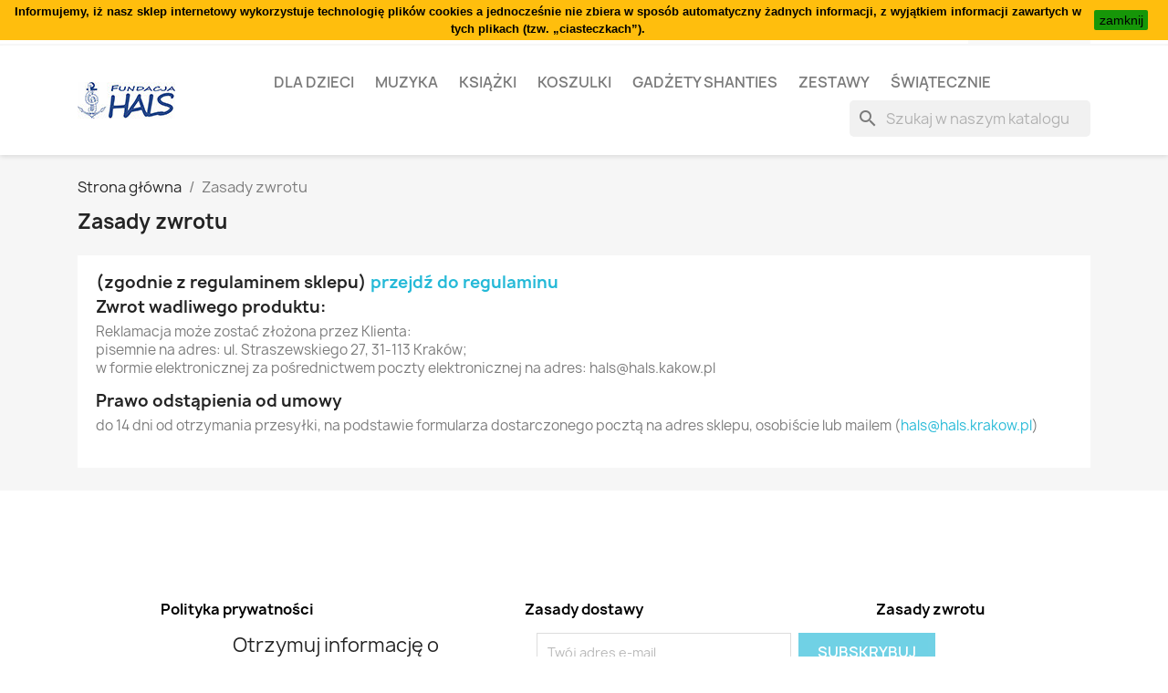

--- FILE ---
content_type: text/html; charset=utf-8
request_url: https://sklep.hals.krakow.pl/content/9-zasady-zwrotu
body_size: 9560
content:
<!doctype html>
<html lang="pl-PL">

  <head>
    
      
  <meta charset="utf-8">


  <meta http-equiv="x-ua-compatible" content="ie=edge">



  <title>Zasady zwrotu</title>
  
    
  
  <meta name="description" content="">
  <meta name="keywords" content="">
      <meta name="robots" content="noindex">
      
      
  
  
    <script type="application/ld+json">
  {
    "@context": "https://schema.org",
    "@type": "Organization",
    "name" : "Sklep Fundacji Hals",
    "url" : "https://sklep.hals.krakow.pl/",
          "logo": {
        "@type": "ImageObject",
        "url":"https://sklep.hals.krakow.pl/img/hals-logo-1674848437.jpg"
      }
      }
</script>

<script type="application/ld+json">
  {
    "@context": "https://schema.org",
    "@type": "WebPage",
    "isPartOf": {
      "@type": "WebSite",
      "url":  "https://sklep.hals.krakow.pl/",
      "name": "Sklep Fundacji Hals"
    },
    "name": "Zasady zwrotu",
    "url":  "https://sklep.hals.krakow.pl/content/9-zasady-zwrotu"
  }
</script>


  <script type="application/ld+json">
    {
      "@context": "https://schema.org",
      "@type": "BreadcrumbList",
      "itemListElement": [
                  {
            "@type": "ListItem",
            "position": 1,
            "name": "Strona główna",
            "item": "https://sklep.hals.krakow.pl/"
          },                  {
            "@type": "ListItem",
            "position": 2,
            "name": "Zasady zwrotu",
            "item": "https://sklep.hals.krakow.pl/content/9-zasady-zwrotu"
          }              ]
    }
  </script>
  
  
  
  
  
    
  

  
    <meta property="og:title" content="Zasady zwrotu" />
    <meta property="og:description" content="" />
    <meta property="og:url" content="https://sklep.hals.krakow.pl/content/9-zasady-zwrotu" />
    <meta property="og:site_name" content="Sklep Fundacji Hals" />
    <meta property="og:type" content="website" />    



  <meta name="viewport" content="width=device-width, initial-scale=1">



  <link rel="icon" type="image/vnd.microsoft.icon" href="https://sklep.hals.krakow.pl/img/favicon.ico?1674848580">
  <link rel="shortcut icon" type="image/x-icon" href="https://sklep.hals.krakow.pl/img/favicon.ico?1674848580">



    <link rel="stylesheet" href="https://sklep.hals.krakow.pl/themes/classic/assets/css/theme.css" type="text/css" media="all">
  <link rel="stylesheet" href="https://sklep.hals.krakow.pl/modules/blockreassurance/views/dist/front.css" type="text/css" media="all">
  <link rel="stylesheet" href="https://sklep.hals.krakow.pl/modules/ps_socialfollow/views/css/ps_socialfollow.css" type="text/css" media="all">
  <link rel="stylesheet" href="https://sklep.hals.krakow.pl/modules/przelewy24/views/css/p24_blik.css" type="text/css" media="all">
  <link rel="stylesheet" href="https://sklep.hals.krakow.pl/modules/przelewy24/views/css/przelewy24.css" type="text/css" media="all">
  <link rel="stylesheet" href="https://sklep.hals.krakow.pl/modules/ps_searchbar/ps_searchbar.css" type="text/css" media="all">
  <link rel="stylesheet" href="https://sklep.hals.krakow.pl/modules/fixedheader/fixedheader.css" type="text/css" media="all">
  <link rel="stylesheet" href="https://sklep.hals.krakow.pl/modules/productcomments/views/css/productcomments.css" type="text/css" media="all">
  <link rel="stylesheet" href="https://sklep.hals.krakow.pl/modules/accol/css/accol.css" type="text/css" media="all">
  <link rel="stylesheet" href="https://sklep.hals.krakow.pl/modules/ohmhomelookbook/views/css/ohmlookbook_front.css" type="text/css" media="all">
  <link rel="stylesheet" href="https://sklep.hals.krakow.pl/modules/ohmhomelookbook/views/css/select2.min.css" type="text/css" media="all">
  <link rel="stylesheet" href="https://sklep.hals.krakow.pl/modules/scrolltop/scrolltop.css" type="text/css" media="all">
  <link rel="stylesheet" href="https://sklep.hals.krakow.pl/js/jquery/ui/themes/base/minified/jquery-ui.min.css" type="text/css" media="all">
  <link rel="stylesheet" href="https://sklep.hals.krakow.pl/js/jquery/ui/themes/base/minified/jquery.ui.theme.min.css" type="text/css" media="all">
  <link rel="stylesheet" href="https://sklep.hals.krakow.pl/js/jquery/plugins/growl/jquery.growl.css" type="text/css" media="all">
  <link rel="stylesheet" href="https://sklep.hals.krakow.pl/modules/ps_imageslider/css/homeslider.css" type="text/css" media="all">




  

  <script type="text/javascript">
        var prestashop = {"cart":{"products":[],"totals":{"total":{"type":"total","label":"Razem","amount":0,"value":"0,00\u00a0z\u0142"},"total_including_tax":{"type":"total","label":"Suma (brutto)","amount":0,"value":"0,00\u00a0z\u0142"},"total_excluding_tax":{"type":"total","label":"Suma (netto)","amount":0,"value":"0,00\u00a0z\u0142"}},"subtotals":{"products":{"type":"products","label":"Produkty","amount":0,"value":"0,00\u00a0z\u0142"},"discounts":null,"shipping":{"type":"shipping","label":"Wysy\u0142ka","amount":0,"value":""},"tax":{"type":"tax","label":"VAT (wliczony)","amount":0,"value":"0,00\u00a0z\u0142"}},"products_count":0,"summary_string":"0 sztuk","vouchers":{"allowed":0,"added":[]},"discounts":[],"minimalPurchase":0,"minimalPurchaseRequired":""},"currency":{"id":1,"name":"Z\u0142oty polski","iso_code":"PLN","iso_code_num":"985","sign":"z\u0142"},"customer":{"lastname":null,"firstname":null,"email":null,"birthday":null,"newsletter":null,"newsletter_date_add":null,"optin":null,"website":null,"company":null,"siret":null,"ape":null,"is_logged":false,"gender":{"type":null,"name":null},"addresses":[]},"language":{"name":"Polski (Polish)","iso_code":"pl","locale":"pl-PL","language_code":"pl","is_rtl":"0","date_format_lite":"Y-m-d","date_format_full":"Y-m-d H:i:s","id":1},"page":{"title":"","canonical":null,"meta":{"title":"Zasady zwrotu","description":"","keywords":"","robots":"noindex"},"page_name":"cms","body_classes":{"lang-pl":true,"lang-rtl":false,"country-PL":true,"currency-PLN":true,"layout-full-width":true,"page-cms":true,"tax-display-enabled":true,"cms-id-9":true},"admin_notifications":[]},"shop":{"name":"Sklep Fundacji Hals","logo":"https:\/\/sklep.hals.krakow.pl\/img\/hals-logo-1674848437.jpg","stores_icon":"https:\/\/sklep.hals.krakow.pl\/img\/logo_stores.png","favicon":"https:\/\/sklep.hals.krakow.pl\/img\/favicon.ico"},"urls":{"base_url":"https:\/\/sklep.hals.krakow.pl\/","current_url":"https:\/\/sklep.hals.krakow.pl\/content\/9-zasady-zwrotu","shop_domain_url":"https:\/\/sklep.hals.krakow.pl","img_ps_url":"https:\/\/sklep.hals.krakow.pl\/img\/","img_cat_url":"https:\/\/sklep.hals.krakow.pl\/img\/c\/","img_lang_url":"https:\/\/sklep.hals.krakow.pl\/img\/l\/","img_prod_url":"https:\/\/sklep.hals.krakow.pl\/img\/p\/","img_manu_url":"https:\/\/sklep.hals.krakow.pl\/img\/m\/","img_sup_url":"https:\/\/sklep.hals.krakow.pl\/img\/su\/","img_ship_url":"https:\/\/sklep.hals.krakow.pl\/img\/s\/","img_store_url":"https:\/\/sklep.hals.krakow.pl\/img\/st\/","img_col_url":"https:\/\/sklep.hals.krakow.pl\/img\/co\/","img_url":"https:\/\/sklep.hals.krakow.pl\/themes\/classic\/assets\/img\/","css_url":"https:\/\/sklep.hals.krakow.pl\/themes\/classic\/assets\/css\/","js_url":"https:\/\/sklep.hals.krakow.pl\/themes\/classic\/assets\/js\/","pic_url":"https:\/\/sklep.hals.krakow.pl\/upload\/","pages":{"address":"https:\/\/sklep.hals.krakow.pl\/adres","addresses":"https:\/\/sklep.hals.krakow.pl\/adresy","authentication":"https:\/\/sklep.hals.krakow.pl\/logowanie","cart":"https:\/\/sklep.hals.krakow.pl\/koszyk","category":"https:\/\/sklep.hals.krakow.pl\/index.php?controller=category","cms":"https:\/\/sklep.hals.krakow.pl\/index.php?controller=cms","contact":"https:\/\/sklep.hals.krakow.pl\/kontakt","discount":"https:\/\/sklep.hals.krakow.pl\/rabaty","guest_tracking":"https:\/\/sklep.hals.krakow.pl\/sledzenie-zamowien-gosci","history":"https:\/\/sklep.hals.krakow.pl\/historia-zamowien","identity":"https:\/\/sklep.hals.krakow.pl\/dane-osobiste","index":"https:\/\/sklep.hals.krakow.pl\/","my_account":"https:\/\/sklep.hals.krakow.pl\/moje-konto","order_confirmation":"https:\/\/sklep.hals.krakow.pl\/potwierdzenie-zamowienia","order_detail":"https:\/\/sklep.hals.krakow.pl\/index.php?controller=order-detail","order_follow":"https:\/\/sklep.hals.krakow.pl\/sledzenie-zamowienia","order":"https:\/\/sklep.hals.krakow.pl\/zam\u00f3wienie","order_return":"https:\/\/sklep.hals.krakow.pl\/index.php?controller=order-return","order_slip":"https:\/\/sklep.hals.krakow.pl\/potwierdzenie-zwrotu","pagenotfound":"https:\/\/sklep.hals.krakow.pl\/nie-znaleziono-strony","password":"https:\/\/sklep.hals.krakow.pl\/odzyskiwanie-hasla","pdf_invoice":"https:\/\/sklep.hals.krakow.pl\/index.php?controller=pdf-invoice","pdf_order_return":"https:\/\/sklep.hals.krakow.pl\/index.php?controller=pdf-order-return","pdf_order_slip":"https:\/\/sklep.hals.krakow.pl\/index.php?controller=pdf-order-slip","prices_drop":"https:\/\/sklep.hals.krakow.pl\/promocje","product":"https:\/\/sklep.hals.krakow.pl\/index.php?controller=product","search":"https:\/\/sklep.hals.krakow.pl\/szukaj","sitemap":"https:\/\/sklep.hals.krakow.pl\/Mapa strony","stores":"https:\/\/sklep.hals.krakow.pl\/nasze-sklepy","supplier":"https:\/\/sklep.hals.krakow.pl\/dostawcy","register":"https:\/\/sklep.hals.krakow.pl\/logowanie?create_account=1","order_login":"https:\/\/sklep.hals.krakow.pl\/zam\u00f3wienie?login=1"},"alternative_langs":[],"theme_assets":"\/themes\/classic\/assets\/","actions":{"logout":"https:\/\/sklep.hals.krakow.pl\/?mylogout="},"no_picture_image":{"bySize":{"small_default":{"url":"https:\/\/sklep.hals.krakow.pl\/img\/p\/pl-default-small_default.jpg","width":98,"height":98},"cart_default":{"url":"https:\/\/sklep.hals.krakow.pl\/img\/p\/pl-default-cart_default.jpg","width":125,"height":125},"home_default":{"url":"https:\/\/sklep.hals.krakow.pl\/img\/p\/pl-default-home_default.jpg","width":250,"height":250},"medium_default":{"url":"https:\/\/sklep.hals.krakow.pl\/img\/p\/pl-default-medium_default.jpg","width":452,"height":452},"large_default":{"url":"https:\/\/sklep.hals.krakow.pl\/img\/p\/pl-default-large_default.jpg","width":800,"height":800}},"small":{"url":"https:\/\/sklep.hals.krakow.pl\/img\/p\/pl-default-small_default.jpg","width":98,"height":98},"medium":{"url":"https:\/\/sklep.hals.krakow.pl\/img\/p\/pl-default-home_default.jpg","width":250,"height":250},"large":{"url":"https:\/\/sklep.hals.krakow.pl\/img\/p\/pl-default-large_default.jpg","width":800,"height":800},"legend":""}},"configuration":{"display_taxes_label":true,"display_prices_tax_incl":true,"is_catalog":false,"show_prices":true,"opt_in":{"partner":false},"quantity_discount":{"type":"price","label":"Cena jednostkowa"},"voucher_enabled":0,"return_enabled":0},"field_required":[],"breadcrumb":{"links":[{"title":"Strona g\u0142\u00f3wna","url":"https:\/\/sklep.hals.krakow.pl\/"},{"title":"Zasady zwrotu","url":"https:\/\/sklep.hals.krakow.pl\/content\/9-zasady-zwrotu"}],"count":2},"link":{"protocol_link":"https:\/\/","protocol_content":"https:\/\/"},"time":1769771579,"static_token":"42d39bfbd3a3bb444c649be477995511","token":"79247014fbc42af9d03baaa90c959564","debug":false};
        var psemailsubscription_subscription = "https:\/\/sklep.hals.krakow.pl\/module\/ps_emailsubscription\/subscription";
        var psr_icon_color = "#8E8E8E";
      </script>



  <script async src="https://www.googletagmanager.com/gtag/js?id=G-XQJDB33JPQ"></script>
<script>
  window.dataLayer = window.dataLayer || [];
  function gtag(){dataLayer.push(arguments);}
  gtag('js', new Date());
  gtag(
    'config',
    'G-XQJDB33JPQ',
    {
      'debug_mode':false
      , 'anonymize_ip': true                }
  );
</script>

<script src="https://cdn.brevo.com/js/sdk-loader.js" async></script>
<script>
    window.Brevo = window.Brevo || [];
    Brevo.push([
        "init",
        {
            client_key: "y2wv6vl0bwpnw8bx2js7a81l",
            email_id: "",
        },
    ]);
</script>




    
  </head>

  <body id="cms" class="lang-pl country-pl currency-pln layout-full-width page-cms tax-display-enabled cms-id-9">

    
      
    

    <main>
      
              

      <header id="header">
        
          
  <div class="header-banner">
    
  </div>



  <nav class="header-nav">
    <div class="container">
      <div class="row">
        <div class="hidden-sm-down">
          <div class="col-md-5 col-xs-12">
            <div id="_desktop_contact_link">
  <div id="contact-link">
                Zadzwoń do nas: <span>12 430 09 86</span>
      </div>
</div>

          </div>
          <div class="col-md-7 right-nav">
              <div id="_desktop_user_info">
  <div class="user-info">
          <a
        href="https://sklep.hals.krakow.pl/moje-konto"
        title="Zaloguj się do swojego konta klienta"
        rel="nofollow"
      >
        <i class="material-icons">&#xE7FF;</i>
        <span class="hidden-sm-down">Zaloguj się</span>
      </a>
      </div>
</div>
<div id="_desktop_cart">
  <div class="blockcart cart-preview inactive" data-refresh-url="//sklep.hals.krakow.pl/module/ps_shoppingcart/ajax">
    <div class="header">
              <i class="material-icons shopping-cart" aria-hidden="true">shopping_cart</i>
        <span class="hidden-sm-down">Koszyk</span>
        <span class="cart-products-count">(0)</span>
          </div>
  </div>
</div>

          </div>
        </div>
        <div class="hidden-md-up text-sm-center mobile">
          <div class="float-xs-left" id="menu-icon">
            <i class="material-icons d-inline">&#xE5D2;</i>
          </div>
          <div class="float-xs-right" id="_mobile_cart"></div>
          <div class="float-xs-right" id="_mobile_user_info"></div>
          <div class="top-logo" id="_mobile_logo"></div>
          <div class="clearfix"></div>
        </div>
      </div>
    </div>
  </nav>



  <div class="header-top">
    <div class="container">
       <div class="row">
        <div class="col-md-2 hidden-sm-down" id="_desktop_logo">
                                    
  <a href="https://sklep.hals.krakow.pl/">
    <img
      class="logo img-fluid"
      src="https://sklep.hals.krakow.pl/img/hals-logo-1674848437.jpg"
      alt="Sklep Fundacji Hals"
      width="107"
      height="40">
  </a>

                              </div>
        <div class="header-top-right col-md-10 col-sm-12 position-static">
          

<div class="menu js-top-menu position-static hidden-sm-down" id="_desktop_top_menu">
    
          <ul class="top-menu" id="top-menu" data-depth="0">
                    <li class="category" id="category-27">
                          <a
                class="dropdown-item"
                href="https://sklep.hals.krakow.pl/27-dla-dzieci" data-depth="0"
                              >
                                Dla dzieci
              </a>
                          </li>
                    <li class="category" id="category-4">
                          <a
                class="dropdown-item"
                href="https://sklep.hals.krakow.pl/4-muzyka" data-depth="0"
                              >
                                                                      <span class="float-xs-right hidden-md-up">
                    <span data-target="#top_sub_menu_83729" data-toggle="collapse" class="navbar-toggler collapse-icons">
                      <i class="material-icons add">&#xE313;</i>
                      <i class="material-icons remove">&#xE316;</i>
                    </span>
                  </span>
                                Muzyka
              </a>
                            <div  class="popover sub-menu js-sub-menu collapse" id="top_sub_menu_83729">
                
          <ul class="top-menu"  data-depth="1">
                    <li class="category" id="category-10">
                          <a
                class="dropdown-item dropdown-submenu"
                href="https://sklep.hals.krakow.pl/10-zeglarska" data-depth="1"
                              >
                                Żeglarska
              </a>
                          </li>
                    <li class="category" id="category-11">
                          <a
                class="dropdown-item dropdown-submenu"
                href="https://sklep.hals.krakow.pl/11-folk" data-depth="1"
                              >
                                Folk
              </a>
                          </li>
                    <li class="category" id="category-12">
                          <a
                class="dropdown-item dropdown-submenu"
                href="https://sklep.hals.krakow.pl/12-turystyczna" data-depth="1"
                              >
                                Turystyczna
              </a>
                          </li>
                    <li class="category" id="category-14">
                          <a
                class="dropdown-item dropdown-submenu"
                href="https://sklep.hals.krakow.pl/14-albumy-dwuplytowe" data-depth="1"
                              >
                                Albumy dwupłytowe
              </a>
                          </li>
                    <li class="category" id="category-15">
                          <a
                class="dropdown-item dropdown-submenu"
                href="https://sklep.hals.krakow.pl/15-skladanki" data-depth="1"
                              >
                                Składanki
              </a>
                          </li>
                    <li class="category" id="category-16">
                          <a
                class="dropdown-item dropdown-submenu"
                href="https://sklep.hals.krakow.pl/16-zestawy" data-depth="1"
                              >
                                Zestawy
              </a>
                          </li>
                    <li class="category" id="category-17">
                          <a
                class="dropdown-item dropdown-submenu"
                href="https://sklep.hals.krakow.pl/17-inne" data-depth="1"
                              >
                                Inne
              </a>
                          </li>
              </ul>
    
              </div>
                          </li>
                    <li class="category" id="category-7">
                          <a
                class="dropdown-item"
                href="https://sklep.hals.krakow.pl/7-ksiazki" data-depth="0"
                              >
                                                                      <span class="float-xs-right hidden-md-up">
                    <span data-target="#top_sub_menu_88404" data-toggle="collapse" class="navbar-toggler collapse-icons">
                      <i class="material-icons add">&#xE313;</i>
                      <i class="material-icons remove">&#xE316;</i>
                    </span>
                  </span>
                                Książki
              </a>
                            <div  class="popover sub-menu js-sub-menu collapse" id="top_sub_menu_88404">
                
          <ul class="top-menu"  data-depth="1">
                    <li class="category" id="category-5">
                          <a
                class="dropdown-item dropdown-submenu"
                href="https://sklep.hals.krakow.pl/5-szkoleniowe" data-depth="1"
                              >
                                Szkoleniowe
              </a>
                          </li>
                    <li class="category" id="category-8">
                          <a
                class="dropdown-item dropdown-submenu"
                href="https://sklep.hals.krakow.pl/8-beletrystyka" data-depth="1"
                              >
                                Beletrystyka
              </a>
                          </li>
                    <li class="category" id="category-18">
                          <a
                class="dropdown-item dropdown-submenu"
                href="https://sklep.hals.krakow.pl/18-locja" data-depth="1"
                              >
                                Locja
              </a>
                          </li>
                    <li class="category" id="category-19">
                          <a
                class="dropdown-item dropdown-submenu"
                href="https://sklep.hals.krakow.pl/19-spiewniki" data-depth="1"
                              >
                                Śpiewniki
              </a>
                          </li>
                    <li class="category" id="category-20">
                          <a
                class="dropdown-item dropdown-submenu"
                href="https://sklep.hals.krakow.pl/20-poradniki" data-depth="1"
                              >
                                Poradniki
              </a>
                          </li>
                    <li class="category" id="category-21">
                          <a
                class="dropdown-item dropdown-submenu"
                href="https://sklep.hals.krakow.pl/21-inne" data-depth="1"
                              >
                                Inne
              </a>
                          </li>
              </ul>
    
              </div>
                          </li>
                    <li class="category" id="category-23">
                          <a
                class="dropdown-item"
                href="https://sklep.hals.krakow.pl/23-koszulki" data-depth="0"
                              >
                                Koszulki
              </a>
                          </li>
                    <li class="category" id="category-6">
                          <a
                class="dropdown-item"
                href="https://sklep.hals.krakow.pl/6-gadzety-shanties" data-depth="0"
                              >
                                Gadżety Shanties
              </a>
                          </li>
                    <li class="category" id="category-9">
                          <a
                class="dropdown-item"
                href="https://sklep.hals.krakow.pl/9-zestawy" data-depth="0"
                              >
                                Zestawy
              </a>
                          </li>
                    <li class="category" id="category-25">
                          <a
                class="dropdown-item"
                href="https://sklep.hals.krakow.pl/25-swiatecznie" data-depth="0"
                              >
                                Świątecznie
              </a>
                          </li>
              </ul>
    
    <div class="clearfix"></div>
</div>
<div id="search_widget" class="search-widgets" data-search-controller-url="//sklep.hals.krakow.pl/szukaj">
  <form method="get" action="//sklep.hals.krakow.pl/szukaj">
    <input type="hidden" name="controller" value="search">
    <i class="material-icons search" aria-hidden="true">search</i>
    <input type="text" name="s" value="" placeholder="Szukaj w naszym katalogu" aria-label="Szukaj">
    <i class="material-icons clear" aria-hidden="true">clear</i>
  </form>
</div>

        </div>
      </div>
      <div id="mobile_top_menu_wrapper" class="row hidden-md-up" style="display:none;">
        <div class="js-top-menu mobile" id="_mobile_top_menu"></div>
        <div class="js-top-menu-bottom">
          <div id="_mobile_currency_selector"></div>
          <div id="_mobile_language_selector"></div>
          <div id="_mobile_contact_link"></div>
        </div>
      </div>
    </div>
  </div>
  

        
      </header>

      <section id="wrapper">
        
          
<aside id="notifications">
  <div class="container">
    
    
    
      </div>
</aside>
        

        
        <div class="container">
          
            <nav data-depth="2" class="breadcrumb hidden-sm-down">
  <ol>
    
              
          <li>
                          <a href="https://sklep.hals.krakow.pl/"><span>Strona główna</span></a>
                      </li>
        
              
          <li>
                          <span>Zasady zwrotu</span>
                      </li>
        
          
  </ol>
</nav>
          

          

          
  <div id="content-wrapper" class="js-content-wrapper">
    
    

  <section id="main">

    
      
        <header class="page-header">
          <h1>
  Zasady zwrotu
</h1>
        </header>
      
    

    
  <section id="content" class="page-content page-cms page-cms-9">

    
      <h3 style="text-align:justify;">(zgodnie z regulaminem sklepu) <a href="https://sklep.hals.krakow.pl/index.php?id_cms=3&amp;controller=cms" target="_blank" rel="noreferrer noopener">przejdź do regulaminu</a></h3>
<h3 style="text-align:justify;">Zwrot wadliwego produktu:</h3>
<p><span style="text-align:justify;">Reklamacja może zostać złożona przez Klienta:</span><br style="text-align:justify;" /><span style="text-align:justify;">pisemnie na adres: ul. Straszewskiego 27, 31-113 Kraków;</span><br style="text-align:justify;" /><span style="text-align:justify;">w formie elektronicznej za pośrednictwem poczty elektronicznej na adres: hals@hals.kakow.pl</span></p>
<h3 style="text-align:justify;">Prawo odstąpienia od umowy</h3>
<p>do 14 dni od otrzymania przesyłki, na podstawie formularza dostarczonego pocztą na adres sklepu, osobiście lub mailem (<a href="mailto:hals@hals.krakow.pl">hals@hals.krakow.pl</a>)</p>
    

    
      
    

    
      
    

  </section>


    
      <footer class="page-footer">
        
          <!-- Footer content -->
        
      </footer>
    

  </section>


    
  </div>


          
        </div>
        
      </section>

      <footer id="footer" class="js-footer">
        
          <div class="container">
  <div class="row">
    
      <div class="blockreassurance col-sm-12">
                <div class="row">
                                                                                                                    <div class="col-md-4 offset-md-0 col-sm-6 offset-sm-0 col-xs-12"
             style="cursor:pointer;" onclick="window.open('https://sklep.hals.krakow.pl/content/6-polityka-prywatnosci')">
            <div class="block-icon">
                                                          <img class="svg invisible" src="/modules/blockreassurance/views/img/reassurance/pack2/security.svg">
                                                </div>
            <div class="block-title" style="color:#000000">Polityka prywatności</div>
            <p style="color:#000000;"></p>
        </div>
                                                                                                                          <div class="col-md-4 offset-md-0 col-sm-6 offset-sm-0 col-xs-12"
             style="cursor:pointer;" onclick="window.open('https://sklep.hals.krakow.pl/content/1-dostawa')">
            <div class="block-icon">
                                                          <img class="svg invisible" src="/modules/blockreassurance/views/img/reassurance/pack2/carrier.svg">
                                                </div>
            <div class="block-title" style="color:#000000">Zasady dostawy</div>
            <p style="color:#000000;"></p>
        </div>
                                                                                                                                                                          <div class="col-md-4 offset-md-0 col-sm-4 offset-sm-0 col-xs-12"
             style="cursor:pointer;" onclick="window.open('https://sklep.hals.krakow.pl/content/9-zasady-zwrotu')">
            <div class="block-icon">
                                                          <img class="svg invisible" src="/modules/blockreassurance/views/img/reassurance/pack2/parcel.svg">
                                                </div>
            <div class="block-title" style="color:#000000">Zasady zwrotu</div>
            <p style="color:#000000;"></p>
        </div>
              </div>
</div>
<div class="block_newsletter col-lg-8 col-md-12 col-sm-12" id="blockEmailSubscription_displayFooterBefore">
  <div class="row">
    <p id="block-newsletter-label" class="col-md-5 col-xs-12">Otrzymuj informację o nowościach i wyprzedażach</p>
    <div class="col-md-7 col-xs-12">
      <form action="https://sklep.hals.krakow.pl/content/9-zasady-zwrotu#blockEmailSubscription_displayFooterBefore" method="post">
        <div class="row">
          <div class="col-xs-12">
            <input
              class="btn btn-primary float-xs-right hidden-xs-down"
              name="submitNewsletter"
              type="submit"
              value="Subskrybuj"
            >
            <input
              class="btn btn-primary float-xs-right hidden-sm-up"
              name="submitNewsletter"
              type="submit"
              value="Tak"
            >
            <div class="input-wrapper">
              <input
                name="email"
                type="email"
                value=""
                placeholder="Twój adres e-mail"
                aria-labelledby="block-newsletter-label"
                required
              >
            </div>
            <input type="hidden" name="blockHookName" value="displayFooterBefore" />
            <input type="hidden" name="action" value="0">
            <div class="clearfix"></div>
          </div>
          <div class="col-xs-12">
                                          <div class="col-xs-12 pull-right">
        <div class="g-recaptcha" data-sitekey="6LcyMdUpAAAAAPCA_84mSLApeCKYHO1OZQ2XxBYK" id="captcha-box-newsletter" data-theme="light"></div>
    <script src="https://www.google.com/recaptcha/api.js?hl=pl" async defer></script>
    </div>

                              
    <div class="gdpr_consent gdpr_module_21">
        <span class="custom-checkbox">
            <label class="psgdpr_consent_message">
                <input id="psgdpr_consent_checkbox_21" name="psgdpr_consent_checkbox" type="checkbox" value="1" class="psgdpr_consent_checkboxes_21">
                <span><i class="material-icons rtl-no-flip checkbox-checked psgdpr_consent_icon"></i></span>
                <span>Zgadzam się na przetwarzanie powyższych danych osobowych (adres email) przez Fundację HALS w celu marketingowym. Wyrażenie zgody jest dobrowolne. Mam prawo do cofnięcia zgody w dowolnym momencie. (wymagana)</span>            </label>
        </span>
    </div>


<script type="text/javascript">
    var psgdpr_front_controller = "https://sklep.hals.krakow.pl/module/psgdpr/FrontAjaxGdpr";
    psgdpr_front_controller = psgdpr_front_controller.replace(/\amp;/g,'');
    var psgdpr_id_customer = "0";
    var psgdpr_customer_token = "da39a3ee5e6b4b0d3255bfef95601890afd80709";
    var psgdpr_id_guest = "0";
    var psgdpr_guest_token = "da98d424bfebc145ea1c9b5220fb8e950a71de45";

    document.addEventListener('DOMContentLoaded', function() {
        let psgdpr_id_module = "21";
        let parentForm = $('.gdpr_module_' + psgdpr_id_module).closest('form');

        let toggleFormActive = function() {
            let parentForm = $('.gdpr_module_' + psgdpr_id_module).closest('form');
            let checkbox = $('#psgdpr_consent_checkbox_' + psgdpr_id_module);
            let element = $('.gdpr_module_' + psgdpr_id_module);
            let iLoopLimit = 0;

            // by default forms submit will be disabled, only will enable if agreement checkbox is checked
            if (element.prop('checked') != true) {
                element.closest('form').find('[type="submit"]').attr('disabled', 'disabled');
            }
            $(document).on("change" ,'.psgdpr_consent_checkboxes_' + psgdpr_id_module, function() {
                if ($(this).prop('checked') == true) {
                    $(this).closest('form').find('[type="submit"]').removeAttr('disabled');
                } else {
                    $(this).closest('form').find('[type="submit"]').attr('disabled', 'disabled');
                }

            });
        }

        // Triggered on page loading
        toggleFormActive();

        $(document).on('submit', parentForm, function(event) {
            $.ajax({
                type: 'POST',
                url: psgdpr_front_controller,
                data: {
                    ajax: true,
                    action: 'AddLog',
                    id_customer: psgdpr_id_customer,
                    customer_token: psgdpr_customer_token,
                    id_guest: psgdpr_id_guest,
                    guest_token: psgdpr_guest_token,
                    id_module: psgdpr_id_module,
                },
                error: function (err) {
                    console.log(err);
                }
            });
        });
    });
</script>


                        </div>
        </div>
      </form>
    </div>
  </div>
</div>

  <div class="block-social col-lg-4 col-md-12 col-sm-12">
    <ul>
              <li class="facebook"><a href="https://www.facebook.com/FundacjaHALS" target="_blank" rel="noopener noreferrer">Facebook</a></li>
              <li class="twitter"><a href="https://twitter.com/ShantiesKrakw" target="_blank" rel="noopener noreferrer">Twitter</a></li>
              <li class="youtube"><a href="https://www.youtube.com/channel/UCMpMUpARBfvucN22Jox9MBA" target="_blank" rel="noopener noreferrer">YouTube</a></li>
              <li class="instagram"><a href="https://www.instagram.com/shanties_krk/" target="_blank" rel="noopener noreferrer">Instagram</a></li>
          </ul>
  </div>


    
  </div>
</div>
<div class="footer-container">
  <div class="container">
    <div class="row">
      
        <div class="col-md-6 links">
  <div class="row">
      <div class="col-md-6 wrapper">
      <p class="h3 hidden-sm-down">Produkty</p>
      <div class="title clearfix hidden-md-up" data-target="#footer_sub_menu_1" data-toggle="collapse">
        <span class="h3">Produkty</span>
        <span class="float-xs-right">
          <span class="navbar-toggler collapse-icons">
            <i class="material-icons add">&#xE313;</i>
            <i class="material-icons remove">&#xE316;</i>
          </span>
        </span>
      </div>
      <ul id="footer_sub_menu_1" class="collapse">
                  <li>
            <a
                id="link-product-page-prices-drop-1"
                class="cms-page-link"
                href="https://sklep.hals.krakow.pl/promocje"
                title="Our special products"
                            >
              Promocje
            </a>
          </li>
                  <li>
            <a
                id="link-product-page-new-products-1"
                class="cms-page-link"
                href="https://sklep.hals.krakow.pl/nowe-produkty"
                title="Nasze nowe produkty"
                            >
              Nowe produkty
            </a>
          </li>
                  <li>
            <a
                id="link-product-page-best-sales-1"
                class="cms-page-link"
                href="https://sklep.hals.krakow.pl/najczesciej-kupowane"
                title="Nasze najlepiej sprzedające się produkty"
                            >
              Najczęściej kupowane
            </a>
          </li>
              </ul>
    </div>
      <div class="col-md-6 wrapper">
      <p class="h3 hidden-sm-down">Nasza firma</p>
      <div class="title clearfix hidden-md-up" data-target="#footer_sub_menu_2" data-toggle="collapse">
        <span class="h3">Nasza firma</span>
        <span class="float-xs-right">
          <span class="navbar-toggler collapse-icons">
            <i class="material-icons add">&#xE313;</i>
            <i class="material-icons remove">&#xE316;</i>
          </span>
        </span>
      </div>
      <ul id="footer_sub_menu_2" class="collapse">
                  <li>
            <a
                id="link-cms-page-4-2"
                class="cms-page-link"
                href="https://sklep.hals.krakow.pl/content/4-o-nas"
                title="Learn more about us"
                            >
              O nas
            </a>
          </li>
                  <li>
            <a
                id="link-static-page-contact-2"
                class="cms-page-link"
                href="https://sklep.hals.krakow.pl/kontakt"
                title="Skorzystaj z formularza kontaktowego"
                            >
              Kontakt z nami
            </a>
          </li>
                  <li>
            <a
                id="link-static-page-sitemap-2"
                class="cms-page-link"
                href="https://sklep.hals.krakow.pl/Mapa strony"
                title="Zagubiłeś się? Znajdź to, czego szukasz!"
                            >
              Mapa strony
            </a>
          </li>
                  <li>
            <a
                id="link-static-page-stores-2"
                class="cms-page-link"
                href="https://sklep.hals.krakow.pl/nasze-sklepy"
                title=""
                            >
              Sklepy
            </a>
          </li>
              </ul>
    </div>
      <div class="col-md-6 wrapper">
      <p class="h3 hidden-sm-down">Ważne informacje</p>
      <div class="title clearfix hidden-md-up" data-target="#footer_sub_menu_4" data-toggle="collapse">
        <span class="h3">Ważne informacje</span>
        <span class="float-xs-right">
          <span class="navbar-toggler collapse-icons">
            <i class="material-icons add">&#xE313;</i>
            <i class="material-icons remove">&#xE316;</i>
          </span>
        </span>
      </div>
      <ul id="footer_sub_menu_4" class="collapse">
                  <li>
            <a
                id="link-cms-page-1-4"
                class="cms-page-link"
                href="https://sklep.hals.krakow.pl/content/1-dostawa"
                title="Our terms and conditions of delivery"
                            >
              Dostawa
            </a>
          </li>
                  <li>
            <a
                id="link-cms-page-3-4"
                class="cms-page-link"
                href="https://sklep.hals.krakow.pl/content/3-regulamin-sklepu"
                title="Our terms and conditions of use"
                            >
              Regulamin sklepu
            </a>
          </li>
                  <li>
            <a
                id="link-cms-page-5-4"
                class="cms-page-link"
                href="https://sklep.hals.krakow.pl/content/5-formy-platnosci"
                title="formy płatności"
                            >
              Formy płatności
            </a>
          </li>
                  <li>
            <a
                id="link-cms-page-6-4"
                class="cms-page-link"
                href="https://sklep.hals.krakow.pl/content/6-polityka-prywatnosci"
                title=""
                            >
              Polityka prywatności
            </a>
          </li>
                  <li>
            <a
                id="link-cms-page-8-4"
                class="cms-page-link"
                href="https://sklep.hals.krakow.pl/content/8-darmowa-dostawa"
                title=""
                            >
              Darmowa dostawa
            </a>
          </li>
                  <li>
            <a
                id="link-cms-page-9-4"
                class="cms-page-link"
                href="https://sklep.hals.krakow.pl/content/9-zasady-zwrotu"
                title=""
                            >
              Zasady zwrotu
            </a>
          </li>
              </ul>
    </div>
    </div>
</div>
<div id="block_myaccount_infos" class="col-md-3 links wrapper">
  <p class="h3 myaccount-title hidden-sm-down">
    <a class="text-uppercase" href="https://sklep.hals.krakow.pl/moje-konto" rel="nofollow">
      Twoje konto
    </a>
  </p>
  <div class="title clearfix hidden-md-up" data-target="#footer_account_list" data-toggle="collapse">
    <span class="h3">Twoje konto</span>
    <span class="float-xs-right">
      <span class="navbar-toggler collapse-icons">
        <i class="material-icons add">&#xE313;</i>
        <i class="material-icons remove">&#xE316;</i>
      </span>
    </span>
  </div>
  <ul class="account-list collapse" id="footer_account_list">
            <li>
          <a href="https://sklep.hals.krakow.pl/dane-osobiste" title="Dane osobowe" rel="nofollow">
            Dane osobowe
          </a>
        </li>
            <li>
          <a href="https://sklep.hals.krakow.pl/historia-zamowien" title="Zamówienia" rel="nofollow">
            Zamówienia
          </a>
        </li>
            <li>
          <a href="https://sklep.hals.krakow.pl/potwierdzenie-zwrotu" title="Moje pokwitowania - korekty płatności" rel="nofollow">
            Moje pokwitowania - korekty płatności
          </a>
        </li>
            <li>
          <a href="https://sklep.hals.krakow.pl/adresy" title="Adresy" rel="nofollow">
            Adresy
          </a>
        </li>
        <li>
  <a href="//sklep.hals.krakow.pl/module/ps_emailalerts/account" title="Moje powiadomienia">
    Moje powiadomienia
  </a>
</li>

	</ul>
</div>

<div class="block-contact col-md-3 links wrapper">
  <div class="title clearfix hidden-md-up" data-target="#contact-infos" data-toggle="collapse">
    <span class="h3">Informacja o sklepie</span>
    <span class="float-xs-right">
      <span class="navbar-toggler collapse-icons">
        <i class="material-icons add">keyboard_arrow_down</i>
        <i class="material-icons remove">keyboard_arrow_up</i>
      </span>
    </span>
  </div>

  <p class="h4 text-uppercase block-contact-title hidden-sm-down">Informacja o sklepie</p>
  <div id="contact-infos" class="collapse">
    Sklep Fundacji Hals<br />ul. Straszewskiego 27<br />31-113 Kraków<br />Poland
          <br>
            Zadzwoń do nas: <span>12 430 09 86</span>
                  <br>
        Napisz do nas:
        <script type="text/javascript">document.write(unescape('%3c%61%20%68%72%65%66%3d%22%6d%61%69%6c%74%6f%3a%68%61%6c%73%40%68%61%6c%73%2e%6b%72%61%6b%6f%77%2e%70%6c%22%20%3e%68%61%6c%73%40%68%61%6c%73%2e%6b%72%61%6b%6f%77%2e%70%6c%3c%2f%61%3e'))</script>
      </div>
</div>
<script>
    
    function setcook() {
        var nazwa = 'cookie_ue';
        var wartosc = '1';
        var expire = new Date();
        expire.setMonth(expire.getMonth() + 12);
        document.cookie = nazwa + "=" + escape(wartosc) + ";path=/;" + ((expire == null) ? "" : ("; expires=" + expire.toGMTString()))
    }

    
        

    
        
        function closeUeNotify() {
                        $('#cookieNotice').animate(
                    {top: '-200px'},
                    2500, function () {
                        $('#cookieNotice').hide();
                    });
            setcook();
                    }
    
        
    
</script>
<style>
    
    .closeFontAwesome:before {
        content: "\f00d";
        font-family: "FontAwesome";
        display: inline-block;
        font-size: 23px;
        line-height: 23px;
        color: #000003;
        padding-right: 15px;
        cursor: pointer;
    }

    .closeButtonNormal {
         display: block; 
        text-align: center;
        padding: 2px 5px;
        border-radius: 2px;
        color: #000003;
        background: #169608;
        cursor: pointer;
    }

    #cookieNotice p {
        margin: 0px;
        padding: 0px;
    }


    #cookieNoticeContent {
        
                    padding:2px;
                
    }

    
</style>
<div id="cookieNotice" style=" width: 100%; position: fixed;  top:0px; box-shadow: 0 0 10px 0 #FFFFFF; background: #FFBE0D; z-index: 9999; font-size: 14px; line-height: 1.3em; font-family: arial; left: 0px; text-align:center; color:#FFF; opacity: 1 ">
    <div id="cookieNoticeContent" style="position:relative; margin:auto; width:100%; display:block;">
        <table style="width:100%;">
            <tr>
                        <td style="text-align:center;">
                <p><span style="color:#000000;"><strong><span style="font-size:10pt;">Informujemy, iż nasz sklep internetowy wykorzystuje technologię plików cookies a jednocześnie nie zbiera w sposób automatyczny żadnych informacji, z wyjątkiem informacji zawartych w tych plikach (tzw. „ciasteczkach”).</span></strong></span></p>
            </td>
                            <td style="width:80px; vertical-align:middle; padding-right:20px; text-align:right;">
                                            <span class="closeButtonNormal" onclick="closeUeNotify()">zamknij</span>
                                    </td>
                        </tr>
            <tr>
                            </tr>
        </table>
    </div>
</div><a href="#" style="right:150px; bottom:150px; opacity:1; background: url('https://sklep.hals.krakow.pl/modules/scrolltop/icon_top.png') no-repeat;" class="mypresta_scrollup">scroll</a>
      
    </div>
    <div class="row">
      
        
      
    </div>
    <div class="row">
      <div class="col-md-12">
        <p class="text-sm-center">
          
            <a href="https://www.prestashop.com" target="_blank" rel="noopener noreferrer nofollow">
              © 2026 - sklep internetowy stworzony od  PrestaShop™
            </a>
          
        </p>
      </div>
    </div>
  </div>
</div>
        
      </footer>

    </main>

    
        <script type="text/javascript" src="https://sklep.hals.krakow.pl/themes/core.js" ></script>
  <script type="text/javascript" src="https://sklep.hals.krakow.pl/themes/classic/assets/js/theme.js" ></script>
  <script type="text/javascript" src="https://sklep.hals.krakow.pl/modules/ps_emailsubscription/views/js/ps_emailsubscription.js" ></script>
  <script type="text/javascript" src="https://sklep.hals.krakow.pl/modules/blockreassurance/views/dist/front.js" ></script>
  <script type="text/javascript" src="https://sklep.hals.krakow.pl/modules/ps_emailalerts/js/mailalerts.js" ></script>
  <script type="text/javascript" src="https://sklep.hals.krakow.pl/modules/przelewy24/views/js/przelewy24Blik.js" ></script>
  <script type="text/javascript" src="https://sklep.hals.krakow.pl/modules/przelewy24/views/js/przelewy24Common.js" ></script>
  <script type="text/javascript" src="https://sklep.hals.krakow.pl/modules/fixedheader/fixedheader.js" ></script>
  <script type="text/javascript" src="https://sklep.hals.krakow.pl/modules/productcomments/views/js/jquery.rating.plugin.js" ></script>
  <script type="text/javascript" src="https://sklep.hals.krakow.pl/modules/productcomments/views/js/productListingComments.js" ></script>
  <script type="text/javascript" src="https://sklep.hals.krakow.pl/modules/accol/js/accol.js" ></script>
  <script type="text/javascript" src="https://sklep.hals.krakow.pl/modules/ohmhomelookbook/views/js/ohmlookbook_front.js" ></script>
  <script type="text/javascript" src="https://sklep.hals.krakow.pl/modules/ohmhomelookbook/views/js/select2.min.js" ></script>
  <script type="text/javascript" src="https://sklep.hals.krakow.pl/modules/scrolltop/scrolltop.js" ></script>
  <script type="text/javascript" src="https://sklep.hals.krakow.pl/modules/sendinblue/views/js/back-in-stock.js" ></script>
  <script type="text/javascript" src="https://sklep.hals.krakow.pl/js/jquery/ui/jquery-ui.min.js" ></script>
  <script type="text/javascript" src="https://sklep.hals.krakow.pl/js/jquery/plugins/growl/jquery.growl.js" ></script>
  <script type="text/javascript" src="https://sklep.hals.krakow.pl/modules/ps_imageslider/js/responsiveslides.min.js" ></script>
  <script type="text/javascript" src="https://sklep.hals.krakow.pl/modules/ps_imageslider/js/homeslider.js" ></script>
  <script type="text/javascript" src="https://sklep.hals.krakow.pl/modules/ps_productinfo/js/ps_productinfo.js" ></script>
  <script type="text/javascript" src="https://sklep.hals.krakow.pl/modules/ps_shoppingcart/ps_shoppingcart.js" ></script>
  <script type="text/javascript" src="https://sklep.hals.krakow.pl/modules/ps_searchbar/ps_searchbar.js" ></script>


    

    
      
    
  </body>

</html>

--- FILE ---
content_type: text/html; charset=utf-8
request_url: https://www.google.com/recaptcha/api2/anchor?ar=1&k=6LcyMdUpAAAAAPCA_84mSLApeCKYHO1OZQ2XxBYK&co=aHR0cHM6Ly9za2xlcC5oYWxzLmtyYWtvdy5wbDo0NDM.&hl=pl&v=N67nZn4AqZkNcbeMu4prBgzg&theme=light&size=normal&anchor-ms=20000&execute-ms=30000&cb=th6rb3f91eun
body_size: 49471
content:
<!DOCTYPE HTML><html dir="ltr" lang="pl"><head><meta http-equiv="Content-Type" content="text/html; charset=UTF-8">
<meta http-equiv="X-UA-Compatible" content="IE=edge">
<title>reCAPTCHA</title>
<style type="text/css">
/* cyrillic-ext */
@font-face {
  font-family: 'Roboto';
  font-style: normal;
  font-weight: 400;
  font-stretch: 100%;
  src: url(//fonts.gstatic.com/s/roboto/v48/KFO7CnqEu92Fr1ME7kSn66aGLdTylUAMa3GUBHMdazTgWw.woff2) format('woff2');
  unicode-range: U+0460-052F, U+1C80-1C8A, U+20B4, U+2DE0-2DFF, U+A640-A69F, U+FE2E-FE2F;
}
/* cyrillic */
@font-face {
  font-family: 'Roboto';
  font-style: normal;
  font-weight: 400;
  font-stretch: 100%;
  src: url(//fonts.gstatic.com/s/roboto/v48/KFO7CnqEu92Fr1ME7kSn66aGLdTylUAMa3iUBHMdazTgWw.woff2) format('woff2');
  unicode-range: U+0301, U+0400-045F, U+0490-0491, U+04B0-04B1, U+2116;
}
/* greek-ext */
@font-face {
  font-family: 'Roboto';
  font-style: normal;
  font-weight: 400;
  font-stretch: 100%;
  src: url(//fonts.gstatic.com/s/roboto/v48/KFO7CnqEu92Fr1ME7kSn66aGLdTylUAMa3CUBHMdazTgWw.woff2) format('woff2');
  unicode-range: U+1F00-1FFF;
}
/* greek */
@font-face {
  font-family: 'Roboto';
  font-style: normal;
  font-weight: 400;
  font-stretch: 100%;
  src: url(//fonts.gstatic.com/s/roboto/v48/KFO7CnqEu92Fr1ME7kSn66aGLdTylUAMa3-UBHMdazTgWw.woff2) format('woff2');
  unicode-range: U+0370-0377, U+037A-037F, U+0384-038A, U+038C, U+038E-03A1, U+03A3-03FF;
}
/* math */
@font-face {
  font-family: 'Roboto';
  font-style: normal;
  font-weight: 400;
  font-stretch: 100%;
  src: url(//fonts.gstatic.com/s/roboto/v48/KFO7CnqEu92Fr1ME7kSn66aGLdTylUAMawCUBHMdazTgWw.woff2) format('woff2');
  unicode-range: U+0302-0303, U+0305, U+0307-0308, U+0310, U+0312, U+0315, U+031A, U+0326-0327, U+032C, U+032F-0330, U+0332-0333, U+0338, U+033A, U+0346, U+034D, U+0391-03A1, U+03A3-03A9, U+03B1-03C9, U+03D1, U+03D5-03D6, U+03F0-03F1, U+03F4-03F5, U+2016-2017, U+2034-2038, U+203C, U+2040, U+2043, U+2047, U+2050, U+2057, U+205F, U+2070-2071, U+2074-208E, U+2090-209C, U+20D0-20DC, U+20E1, U+20E5-20EF, U+2100-2112, U+2114-2115, U+2117-2121, U+2123-214F, U+2190, U+2192, U+2194-21AE, U+21B0-21E5, U+21F1-21F2, U+21F4-2211, U+2213-2214, U+2216-22FF, U+2308-230B, U+2310, U+2319, U+231C-2321, U+2336-237A, U+237C, U+2395, U+239B-23B7, U+23D0, U+23DC-23E1, U+2474-2475, U+25AF, U+25B3, U+25B7, U+25BD, U+25C1, U+25CA, U+25CC, U+25FB, U+266D-266F, U+27C0-27FF, U+2900-2AFF, U+2B0E-2B11, U+2B30-2B4C, U+2BFE, U+3030, U+FF5B, U+FF5D, U+1D400-1D7FF, U+1EE00-1EEFF;
}
/* symbols */
@font-face {
  font-family: 'Roboto';
  font-style: normal;
  font-weight: 400;
  font-stretch: 100%;
  src: url(//fonts.gstatic.com/s/roboto/v48/KFO7CnqEu92Fr1ME7kSn66aGLdTylUAMaxKUBHMdazTgWw.woff2) format('woff2');
  unicode-range: U+0001-000C, U+000E-001F, U+007F-009F, U+20DD-20E0, U+20E2-20E4, U+2150-218F, U+2190, U+2192, U+2194-2199, U+21AF, U+21E6-21F0, U+21F3, U+2218-2219, U+2299, U+22C4-22C6, U+2300-243F, U+2440-244A, U+2460-24FF, U+25A0-27BF, U+2800-28FF, U+2921-2922, U+2981, U+29BF, U+29EB, U+2B00-2BFF, U+4DC0-4DFF, U+FFF9-FFFB, U+10140-1018E, U+10190-1019C, U+101A0, U+101D0-101FD, U+102E0-102FB, U+10E60-10E7E, U+1D2C0-1D2D3, U+1D2E0-1D37F, U+1F000-1F0FF, U+1F100-1F1AD, U+1F1E6-1F1FF, U+1F30D-1F30F, U+1F315, U+1F31C, U+1F31E, U+1F320-1F32C, U+1F336, U+1F378, U+1F37D, U+1F382, U+1F393-1F39F, U+1F3A7-1F3A8, U+1F3AC-1F3AF, U+1F3C2, U+1F3C4-1F3C6, U+1F3CA-1F3CE, U+1F3D4-1F3E0, U+1F3ED, U+1F3F1-1F3F3, U+1F3F5-1F3F7, U+1F408, U+1F415, U+1F41F, U+1F426, U+1F43F, U+1F441-1F442, U+1F444, U+1F446-1F449, U+1F44C-1F44E, U+1F453, U+1F46A, U+1F47D, U+1F4A3, U+1F4B0, U+1F4B3, U+1F4B9, U+1F4BB, U+1F4BF, U+1F4C8-1F4CB, U+1F4D6, U+1F4DA, U+1F4DF, U+1F4E3-1F4E6, U+1F4EA-1F4ED, U+1F4F7, U+1F4F9-1F4FB, U+1F4FD-1F4FE, U+1F503, U+1F507-1F50B, U+1F50D, U+1F512-1F513, U+1F53E-1F54A, U+1F54F-1F5FA, U+1F610, U+1F650-1F67F, U+1F687, U+1F68D, U+1F691, U+1F694, U+1F698, U+1F6AD, U+1F6B2, U+1F6B9-1F6BA, U+1F6BC, U+1F6C6-1F6CF, U+1F6D3-1F6D7, U+1F6E0-1F6EA, U+1F6F0-1F6F3, U+1F6F7-1F6FC, U+1F700-1F7FF, U+1F800-1F80B, U+1F810-1F847, U+1F850-1F859, U+1F860-1F887, U+1F890-1F8AD, U+1F8B0-1F8BB, U+1F8C0-1F8C1, U+1F900-1F90B, U+1F93B, U+1F946, U+1F984, U+1F996, U+1F9E9, U+1FA00-1FA6F, U+1FA70-1FA7C, U+1FA80-1FA89, U+1FA8F-1FAC6, U+1FACE-1FADC, U+1FADF-1FAE9, U+1FAF0-1FAF8, U+1FB00-1FBFF;
}
/* vietnamese */
@font-face {
  font-family: 'Roboto';
  font-style: normal;
  font-weight: 400;
  font-stretch: 100%;
  src: url(//fonts.gstatic.com/s/roboto/v48/KFO7CnqEu92Fr1ME7kSn66aGLdTylUAMa3OUBHMdazTgWw.woff2) format('woff2');
  unicode-range: U+0102-0103, U+0110-0111, U+0128-0129, U+0168-0169, U+01A0-01A1, U+01AF-01B0, U+0300-0301, U+0303-0304, U+0308-0309, U+0323, U+0329, U+1EA0-1EF9, U+20AB;
}
/* latin-ext */
@font-face {
  font-family: 'Roboto';
  font-style: normal;
  font-weight: 400;
  font-stretch: 100%;
  src: url(//fonts.gstatic.com/s/roboto/v48/KFO7CnqEu92Fr1ME7kSn66aGLdTylUAMa3KUBHMdazTgWw.woff2) format('woff2');
  unicode-range: U+0100-02BA, U+02BD-02C5, U+02C7-02CC, U+02CE-02D7, U+02DD-02FF, U+0304, U+0308, U+0329, U+1D00-1DBF, U+1E00-1E9F, U+1EF2-1EFF, U+2020, U+20A0-20AB, U+20AD-20C0, U+2113, U+2C60-2C7F, U+A720-A7FF;
}
/* latin */
@font-face {
  font-family: 'Roboto';
  font-style: normal;
  font-weight: 400;
  font-stretch: 100%;
  src: url(//fonts.gstatic.com/s/roboto/v48/KFO7CnqEu92Fr1ME7kSn66aGLdTylUAMa3yUBHMdazQ.woff2) format('woff2');
  unicode-range: U+0000-00FF, U+0131, U+0152-0153, U+02BB-02BC, U+02C6, U+02DA, U+02DC, U+0304, U+0308, U+0329, U+2000-206F, U+20AC, U+2122, U+2191, U+2193, U+2212, U+2215, U+FEFF, U+FFFD;
}
/* cyrillic-ext */
@font-face {
  font-family: 'Roboto';
  font-style: normal;
  font-weight: 500;
  font-stretch: 100%;
  src: url(//fonts.gstatic.com/s/roboto/v48/KFO7CnqEu92Fr1ME7kSn66aGLdTylUAMa3GUBHMdazTgWw.woff2) format('woff2');
  unicode-range: U+0460-052F, U+1C80-1C8A, U+20B4, U+2DE0-2DFF, U+A640-A69F, U+FE2E-FE2F;
}
/* cyrillic */
@font-face {
  font-family: 'Roboto';
  font-style: normal;
  font-weight: 500;
  font-stretch: 100%;
  src: url(//fonts.gstatic.com/s/roboto/v48/KFO7CnqEu92Fr1ME7kSn66aGLdTylUAMa3iUBHMdazTgWw.woff2) format('woff2');
  unicode-range: U+0301, U+0400-045F, U+0490-0491, U+04B0-04B1, U+2116;
}
/* greek-ext */
@font-face {
  font-family: 'Roboto';
  font-style: normal;
  font-weight: 500;
  font-stretch: 100%;
  src: url(//fonts.gstatic.com/s/roboto/v48/KFO7CnqEu92Fr1ME7kSn66aGLdTylUAMa3CUBHMdazTgWw.woff2) format('woff2');
  unicode-range: U+1F00-1FFF;
}
/* greek */
@font-face {
  font-family: 'Roboto';
  font-style: normal;
  font-weight: 500;
  font-stretch: 100%;
  src: url(//fonts.gstatic.com/s/roboto/v48/KFO7CnqEu92Fr1ME7kSn66aGLdTylUAMa3-UBHMdazTgWw.woff2) format('woff2');
  unicode-range: U+0370-0377, U+037A-037F, U+0384-038A, U+038C, U+038E-03A1, U+03A3-03FF;
}
/* math */
@font-face {
  font-family: 'Roboto';
  font-style: normal;
  font-weight: 500;
  font-stretch: 100%;
  src: url(//fonts.gstatic.com/s/roboto/v48/KFO7CnqEu92Fr1ME7kSn66aGLdTylUAMawCUBHMdazTgWw.woff2) format('woff2');
  unicode-range: U+0302-0303, U+0305, U+0307-0308, U+0310, U+0312, U+0315, U+031A, U+0326-0327, U+032C, U+032F-0330, U+0332-0333, U+0338, U+033A, U+0346, U+034D, U+0391-03A1, U+03A3-03A9, U+03B1-03C9, U+03D1, U+03D5-03D6, U+03F0-03F1, U+03F4-03F5, U+2016-2017, U+2034-2038, U+203C, U+2040, U+2043, U+2047, U+2050, U+2057, U+205F, U+2070-2071, U+2074-208E, U+2090-209C, U+20D0-20DC, U+20E1, U+20E5-20EF, U+2100-2112, U+2114-2115, U+2117-2121, U+2123-214F, U+2190, U+2192, U+2194-21AE, U+21B0-21E5, U+21F1-21F2, U+21F4-2211, U+2213-2214, U+2216-22FF, U+2308-230B, U+2310, U+2319, U+231C-2321, U+2336-237A, U+237C, U+2395, U+239B-23B7, U+23D0, U+23DC-23E1, U+2474-2475, U+25AF, U+25B3, U+25B7, U+25BD, U+25C1, U+25CA, U+25CC, U+25FB, U+266D-266F, U+27C0-27FF, U+2900-2AFF, U+2B0E-2B11, U+2B30-2B4C, U+2BFE, U+3030, U+FF5B, U+FF5D, U+1D400-1D7FF, U+1EE00-1EEFF;
}
/* symbols */
@font-face {
  font-family: 'Roboto';
  font-style: normal;
  font-weight: 500;
  font-stretch: 100%;
  src: url(//fonts.gstatic.com/s/roboto/v48/KFO7CnqEu92Fr1ME7kSn66aGLdTylUAMaxKUBHMdazTgWw.woff2) format('woff2');
  unicode-range: U+0001-000C, U+000E-001F, U+007F-009F, U+20DD-20E0, U+20E2-20E4, U+2150-218F, U+2190, U+2192, U+2194-2199, U+21AF, U+21E6-21F0, U+21F3, U+2218-2219, U+2299, U+22C4-22C6, U+2300-243F, U+2440-244A, U+2460-24FF, U+25A0-27BF, U+2800-28FF, U+2921-2922, U+2981, U+29BF, U+29EB, U+2B00-2BFF, U+4DC0-4DFF, U+FFF9-FFFB, U+10140-1018E, U+10190-1019C, U+101A0, U+101D0-101FD, U+102E0-102FB, U+10E60-10E7E, U+1D2C0-1D2D3, U+1D2E0-1D37F, U+1F000-1F0FF, U+1F100-1F1AD, U+1F1E6-1F1FF, U+1F30D-1F30F, U+1F315, U+1F31C, U+1F31E, U+1F320-1F32C, U+1F336, U+1F378, U+1F37D, U+1F382, U+1F393-1F39F, U+1F3A7-1F3A8, U+1F3AC-1F3AF, U+1F3C2, U+1F3C4-1F3C6, U+1F3CA-1F3CE, U+1F3D4-1F3E0, U+1F3ED, U+1F3F1-1F3F3, U+1F3F5-1F3F7, U+1F408, U+1F415, U+1F41F, U+1F426, U+1F43F, U+1F441-1F442, U+1F444, U+1F446-1F449, U+1F44C-1F44E, U+1F453, U+1F46A, U+1F47D, U+1F4A3, U+1F4B0, U+1F4B3, U+1F4B9, U+1F4BB, U+1F4BF, U+1F4C8-1F4CB, U+1F4D6, U+1F4DA, U+1F4DF, U+1F4E3-1F4E6, U+1F4EA-1F4ED, U+1F4F7, U+1F4F9-1F4FB, U+1F4FD-1F4FE, U+1F503, U+1F507-1F50B, U+1F50D, U+1F512-1F513, U+1F53E-1F54A, U+1F54F-1F5FA, U+1F610, U+1F650-1F67F, U+1F687, U+1F68D, U+1F691, U+1F694, U+1F698, U+1F6AD, U+1F6B2, U+1F6B9-1F6BA, U+1F6BC, U+1F6C6-1F6CF, U+1F6D3-1F6D7, U+1F6E0-1F6EA, U+1F6F0-1F6F3, U+1F6F7-1F6FC, U+1F700-1F7FF, U+1F800-1F80B, U+1F810-1F847, U+1F850-1F859, U+1F860-1F887, U+1F890-1F8AD, U+1F8B0-1F8BB, U+1F8C0-1F8C1, U+1F900-1F90B, U+1F93B, U+1F946, U+1F984, U+1F996, U+1F9E9, U+1FA00-1FA6F, U+1FA70-1FA7C, U+1FA80-1FA89, U+1FA8F-1FAC6, U+1FACE-1FADC, U+1FADF-1FAE9, U+1FAF0-1FAF8, U+1FB00-1FBFF;
}
/* vietnamese */
@font-face {
  font-family: 'Roboto';
  font-style: normal;
  font-weight: 500;
  font-stretch: 100%;
  src: url(//fonts.gstatic.com/s/roboto/v48/KFO7CnqEu92Fr1ME7kSn66aGLdTylUAMa3OUBHMdazTgWw.woff2) format('woff2');
  unicode-range: U+0102-0103, U+0110-0111, U+0128-0129, U+0168-0169, U+01A0-01A1, U+01AF-01B0, U+0300-0301, U+0303-0304, U+0308-0309, U+0323, U+0329, U+1EA0-1EF9, U+20AB;
}
/* latin-ext */
@font-face {
  font-family: 'Roboto';
  font-style: normal;
  font-weight: 500;
  font-stretch: 100%;
  src: url(//fonts.gstatic.com/s/roboto/v48/KFO7CnqEu92Fr1ME7kSn66aGLdTylUAMa3KUBHMdazTgWw.woff2) format('woff2');
  unicode-range: U+0100-02BA, U+02BD-02C5, U+02C7-02CC, U+02CE-02D7, U+02DD-02FF, U+0304, U+0308, U+0329, U+1D00-1DBF, U+1E00-1E9F, U+1EF2-1EFF, U+2020, U+20A0-20AB, U+20AD-20C0, U+2113, U+2C60-2C7F, U+A720-A7FF;
}
/* latin */
@font-face {
  font-family: 'Roboto';
  font-style: normal;
  font-weight: 500;
  font-stretch: 100%;
  src: url(//fonts.gstatic.com/s/roboto/v48/KFO7CnqEu92Fr1ME7kSn66aGLdTylUAMa3yUBHMdazQ.woff2) format('woff2');
  unicode-range: U+0000-00FF, U+0131, U+0152-0153, U+02BB-02BC, U+02C6, U+02DA, U+02DC, U+0304, U+0308, U+0329, U+2000-206F, U+20AC, U+2122, U+2191, U+2193, U+2212, U+2215, U+FEFF, U+FFFD;
}
/* cyrillic-ext */
@font-face {
  font-family: 'Roboto';
  font-style: normal;
  font-weight: 900;
  font-stretch: 100%;
  src: url(//fonts.gstatic.com/s/roboto/v48/KFO7CnqEu92Fr1ME7kSn66aGLdTylUAMa3GUBHMdazTgWw.woff2) format('woff2');
  unicode-range: U+0460-052F, U+1C80-1C8A, U+20B4, U+2DE0-2DFF, U+A640-A69F, U+FE2E-FE2F;
}
/* cyrillic */
@font-face {
  font-family: 'Roboto';
  font-style: normal;
  font-weight: 900;
  font-stretch: 100%;
  src: url(//fonts.gstatic.com/s/roboto/v48/KFO7CnqEu92Fr1ME7kSn66aGLdTylUAMa3iUBHMdazTgWw.woff2) format('woff2');
  unicode-range: U+0301, U+0400-045F, U+0490-0491, U+04B0-04B1, U+2116;
}
/* greek-ext */
@font-face {
  font-family: 'Roboto';
  font-style: normal;
  font-weight: 900;
  font-stretch: 100%;
  src: url(//fonts.gstatic.com/s/roboto/v48/KFO7CnqEu92Fr1ME7kSn66aGLdTylUAMa3CUBHMdazTgWw.woff2) format('woff2');
  unicode-range: U+1F00-1FFF;
}
/* greek */
@font-face {
  font-family: 'Roboto';
  font-style: normal;
  font-weight: 900;
  font-stretch: 100%;
  src: url(//fonts.gstatic.com/s/roboto/v48/KFO7CnqEu92Fr1ME7kSn66aGLdTylUAMa3-UBHMdazTgWw.woff2) format('woff2');
  unicode-range: U+0370-0377, U+037A-037F, U+0384-038A, U+038C, U+038E-03A1, U+03A3-03FF;
}
/* math */
@font-face {
  font-family: 'Roboto';
  font-style: normal;
  font-weight: 900;
  font-stretch: 100%;
  src: url(//fonts.gstatic.com/s/roboto/v48/KFO7CnqEu92Fr1ME7kSn66aGLdTylUAMawCUBHMdazTgWw.woff2) format('woff2');
  unicode-range: U+0302-0303, U+0305, U+0307-0308, U+0310, U+0312, U+0315, U+031A, U+0326-0327, U+032C, U+032F-0330, U+0332-0333, U+0338, U+033A, U+0346, U+034D, U+0391-03A1, U+03A3-03A9, U+03B1-03C9, U+03D1, U+03D5-03D6, U+03F0-03F1, U+03F4-03F5, U+2016-2017, U+2034-2038, U+203C, U+2040, U+2043, U+2047, U+2050, U+2057, U+205F, U+2070-2071, U+2074-208E, U+2090-209C, U+20D0-20DC, U+20E1, U+20E5-20EF, U+2100-2112, U+2114-2115, U+2117-2121, U+2123-214F, U+2190, U+2192, U+2194-21AE, U+21B0-21E5, U+21F1-21F2, U+21F4-2211, U+2213-2214, U+2216-22FF, U+2308-230B, U+2310, U+2319, U+231C-2321, U+2336-237A, U+237C, U+2395, U+239B-23B7, U+23D0, U+23DC-23E1, U+2474-2475, U+25AF, U+25B3, U+25B7, U+25BD, U+25C1, U+25CA, U+25CC, U+25FB, U+266D-266F, U+27C0-27FF, U+2900-2AFF, U+2B0E-2B11, U+2B30-2B4C, U+2BFE, U+3030, U+FF5B, U+FF5D, U+1D400-1D7FF, U+1EE00-1EEFF;
}
/* symbols */
@font-face {
  font-family: 'Roboto';
  font-style: normal;
  font-weight: 900;
  font-stretch: 100%;
  src: url(//fonts.gstatic.com/s/roboto/v48/KFO7CnqEu92Fr1ME7kSn66aGLdTylUAMaxKUBHMdazTgWw.woff2) format('woff2');
  unicode-range: U+0001-000C, U+000E-001F, U+007F-009F, U+20DD-20E0, U+20E2-20E4, U+2150-218F, U+2190, U+2192, U+2194-2199, U+21AF, U+21E6-21F0, U+21F3, U+2218-2219, U+2299, U+22C4-22C6, U+2300-243F, U+2440-244A, U+2460-24FF, U+25A0-27BF, U+2800-28FF, U+2921-2922, U+2981, U+29BF, U+29EB, U+2B00-2BFF, U+4DC0-4DFF, U+FFF9-FFFB, U+10140-1018E, U+10190-1019C, U+101A0, U+101D0-101FD, U+102E0-102FB, U+10E60-10E7E, U+1D2C0-1D2D3, U+1D2E0-1D37F, U+1F000-1F0FF, U+1F100-1F1AD, U+1F1E6-1F1FF, U+1F30D-1F30F, U+1F315, U+1F31C, U+1F31E, U+1F320-1F32C, U+1F336, U+1F378, U+1F37D, U+1F382, U+1F393-1F39F, U+1F3A7-1F3A8, U+1F3AC-1F3AF, U+1F3C2, U+1F3C4-1F3C6, U+1F3CA-1F3CE, U+1F3D4-1F3E0, U+1F3ED, U+1F3F1-1F3F3, U+1F3F5-1F3F7, U+1F408, U+1F415, U+1F41F, U+1F426, U+1F43F, U+1F441-1F442, U+1F444, U+1F446-1F449, U+1F44C-1F44E, U+1F453, U+1F46A, U+1F47D, U+1F4A3, U+1F4B0, U+1F4B3, U+1F4B9, U+1F4BB, U+1F4BF, U+1F4C8-1F4CB, U+1F4D6, U+1F4DA, U+1F4DF, U+1F4E3-1F4E6, U+1F4EA-1F4ED, U+1F4F7, U+1F4F9-1F4FB, U+1F4FD-1F4FE, U+1F503, U+1F507-1F50B, U+1F50D, U+1F512-1F513, U+1F53E-1F54A, U+1F54F-1F5FA, U+1F610, U+1F650-1F67F, U+1F687, U+1F68D, U+1F691, U+1F694, U+1F698, U+1F6AD, U+1F6B2, U+1F6B9-1F6BA, U+1F6BC, U+1F6C6-1F6CF, U+1F6D3-1F6D7, U+1F6E0-1F6EA, U+1F6F0-1F6F3, U+1F6F7-1F6FC, U+1F700-1F7FF, U+1F800-1F80B, U+1F810-1F847, U+1F850-1F859, U+1F860-1F887, U+1F890-1F8AD, U+1F8B0-1F8BB, U+1F8C0-1F8C1, U+1F900-1F90B, U+1F93B, U+1F946, U+1F984, U+1F996, U+1F9E9, U+1FA00-1FA6F, U+1FA70-1FA7C, U+1FA80-1FA89, U+1FA8F-1FAC6, U+1FACE-1FADC, U+1FADF-1FAE9, U+1FAF0-1FAF8, U+1FB00-1FBFF;
}
/* vietnamese */
@font-face {
  font-family: 'Roboto';
  font-style: normal;
  font-weight: 900;
  font-stretch: 100%;
  src: url(//fonts.gstatic.com/s/roboto/v48/KFO7CnqEu92Fr1ME7kSn66aGLdTylUAMa3OUBHMdazTgWw.woff2) format('woff2');
  unicode-range: U+0102-0103, U+0110-0111, U+0128-0129, U+0168-0169, U+01A0-01A1, U+01AF-01B0, U+0300-0301, U+0303-0304, U+0308-0309, U+0323, U+0329, U+1EA0-1EF9, U+20AB;
}
/* latin-ext */
@font-face {
  font-family: 'Roboto';
  font-style: normal;
  font-weight: 900;
  font-stretch: 100%;
  src: url(//fonts.gstatic.com/s/roboto/v48/KFO7CnqEu92Fr1ME7kSn66aGLdTylUAMa3KUBHMdazTgWw.woff2) format('woff2');
  unicode-range: U+0100-02BA, U+02BD-02C5, U+02C7-02CC, U+02CE-02D7, U+02DD-02FF, U+0304, U+0308, U+0329, U+1D00-1DBF, U+1E00-1E9F, U+1EF2-1EFF, U+2020, U+20A0-20AB, U+20AD-20C0, U+2113, U+2C60-2C7F, U+A720-A7FF;
}
/* latin */
@font-face {
  font-family: 'Roboto';
  font-style: normal;
  font-weight: 900;
  font-stretch: 100%;
  src: url(//fonts.gstatic.com/s/roboto/v48/KFO7CnqEu92Fr1ME7kSn66aGLdTylUAMa3yUBHMdazQ.woff2) format('woff2');
  unicode-range: U+0000-00FF, U+0131, U+0152-0153, U+02BB-02BC, U+02C6, U+02DA, U+02DC, U+0304, U+0308, U+0329, U+2000-206F, U+20AC, U+2122, U+2191, U+2193, U+2212, U+2215, U+FEFF, U+FFFD;
}

</style>
<link rel="stylesheet" type="text/css" href="https://www.gstatic.com/recaptcha/releases/N67nZn4AqZkNcbeMu4prBgzg/styles__ltr.css">
<script nonce="2FRZXF4SpQoVfbhMrVN7Nw" type="text/javascript">window['__recaptcha_api'] = 'https://www.google.com/recaptcha/api2/';</script>
<script type="text/javascript" src="https://www.gstatic.com/recaptcha/releases/N67nZn4AqZkNcbeMu4prBgzg/recaptcha__pl.js" nonce="2FRZXF4SpQoVfbhMrVN7Nw">
      
    </script></head>
<body><div id="rc-anchor-alert" class="rc-anchor-alert"></div>
<input type="hidden" id="recaptcha-token" value="[base64]">
<script type="text/javascript" nonce="2FRZXF4SpQoVfbhMrVN7Nw">
      recaptcha.anchor.Main.init("[\x22ainput\x22,[\x22bgdata\x22,\x22\x22,\[base64]/[base64]/[base64]/ZyhXLGgpOnEoW04sMjEsbF0sVywwKSxoKSxmYWxzZSxmYWxzZSl9Y2F0Y2goayl7RygzNTgsVyk/[base64]/[base64]/[base64]/[base64]/[base64]/[base64]/[base64]/bmV3IEJbT10oRFswXSk6dz09Mj9uZXcgQltPXShEWzBdLERbMV0pOnc9PTM/bmV3IEJbT10oRFswXSxEWzFdLERbMl0pOnc9PTQ/[base64]/[base64]/[base64]/[base64]/[base64]\\u003d\x22,\[base64]\x22,\[base64]/wqxmw4JBJRkuw6/DpMK+UjPDhyguwq/[base64]/CuMK+wqXChMOzwqFrWWUFIhQjRmcNWMOwwpHCiTLDg0swwrVlw5bDl8KOw4QGw7PCicKlaQAjw4YRYcKsZDzDtsOHPMKraQpmw6jDlQHDscK+Q1glAcOGwo7DiQUAwrzDgMOhw41Zw6bCpAhaF8KtRsOKDHLDhMKIYVRRwrAyYMO5Jm/DpHVPwocjwqQIwqVGSg7CoCjCg3rDgTrDlEzDtcOTAxZlaDUFwqXDrmgIw77CgMOXw5s5wp3DqsOHVFoNw5Z+wqVfdMKPOnTCsUPDqsKxRlFSEUHDpsKncCjCsGsTw44Nw7oVLg8vMEfCusK5cF3CicKlR8KPQcOlwqZtTcKeX0ktw6/DtVDDuggaw581dSxtw59GwqnDh3vDv2sdIGBVw57Dj8Klw60EwrMTPMKBwpcKwoLCtsOCw57DojPDtsOuw67CgWYnDRrCmcO3w5VmWMOdwqZmw4fCl3J7w4F4anJLHcKBwpB/wqXCtsK7w75IbcKqDcO9dcKMFl9uw4AJw5/CnMOnw7XCsU7CqGh4aF0Mw5rCnS4tw79bPMKvwrB+RsOGKRd/TEAlbcK+wrrChCshOMKZwqlXWsOeJsKewpDDk10sw4/CvsKQwqdww50mW8OXwpzClSDCncKZwrbDhMOOUsKlUDfDiTfCqiPDhcK/[base64]/CgMKGw5dXwq3DqRLClB4HwpvCnsKtw5fCmTwAwobDkiXCpcKLdMKew4HDncK3worDrncewpxywoLCrsOcNcKhw6rCvjsCAS9bcMKbwpsRXjcmwq1aacKrw6zCs8OfKiDDu8Otc8K4ZMK+OGUgwpTCmcK1eFHDkMOdMxzCqsKKV8KiwrwKXhfCr8KLwq3DlcO4dsK/w7sow5RKMQoWAGh9w5DCk8O4dXR7NcOfw7zCtsK1wqhOwobDvAU1DMK5w4NKBzbCmcKfw5/DoVbDlgnDmcK2wqZidTtzw70Lw5vDpcKOw6FtwrrDtwwQwr7CosOWD3d5wqNZwrccw4QHw7sXBsOEw7tfdl0TME7ClGYjIm97wpjDkhFOPnbDtyDDu8KJKcOAdHvCm09wLMO3wpvClRNNw53CmSfCtMKxdsKhEiN/WcOVw6kdw6QLN8O9TcO2YCPDqcK/F3EtwqfDhEAJNsKFw4bCr8OgwpPDqMKqw58Iw4YwwoUMw7xiw6rDqWliwoQoKl3CosKDKcOywqgYw53DlGYlw6NBwrfCr1LDmSHDmMKIwpVAfcK4FsKtQxDCkMKVCMOsw69Wwp/CvgpPwqwbAnnDiQ8hw45XJhRaGlzCkcKvw73DocOFcnF8w4fCiRUca8OzAiNRw4B1w5bCvEPCukTDnkLCvMOHwrgLw7Bywp7CjcOlZcOVSjrCocKMw7Qbw55mw7hNw7llwpAkw5pmwoA4M35Vw7tiK04Mex/Cq2oTw7nDi8KjwqbCssKcVsKeEMOsw7cLwqg8czrCtylIbngnw5XDpCkFwr/Ci8K3w6BtanoLw43Ch8KlfyzCtcK8GsOkNH/DsDQmGzrCnsOGRUQjecKNGDDCsMO0FsOQXg3DgjM0w67Dh8O+QsOPwrvDojPCn8KkYEjCiGR5w7dSwphuwr10S8OKPXgBeCg/w7MmEBjDnsKyY8O2wpfDssK7wr1WMxDDuW3DiWJSfSHDrMOGG8KMwqceQcKYC8KhfcKewoM9Xw8FVjbCqcKnw5kfwpfCu8KowqIBwqVZw4RtIcKdw6YWYMKXw4sQLGnDnjlAAifCnWPCojx+w7/CrxjDoMKEw7TCtx8oYcKBekcVeMOQS8OEwqLDqMOlw6AFw4zCkMOtb2PDkmlFwqrDtFxSV8KDwrd9wo/CtifCrnpVXigRw4DDq8O4w7t5wr8Jw7fDjMKaCwDDlMKQwoI5wo0VHsO3fSzCncOdwoHChsO+wozDhmgjw5XDjD8+wpYqcjfCicOUBnBpSSYVG8OIZsOtNlJSAcK3w7TDv2BYwqUGNW3Dt0Z3w4zCiinDusKoIzx7w5/CpFV5wpPCnyhzSHjDgDnCohTCmsOEwo7Dt8O5SXDDsjnDgsOnKRVFwo3CoStdwrElEsK5NMO3Hhhmw55EfMKHU0ccwrUEwpDDgsKqEcODcx/CplTCmVfDj0rDtMOkw5DDi8O0wpRJH8OcAChkZl9URgfClmPCuiHCimvDtHAbJcK3HsKewrPCsxzDpyPDmsKcRUPClsKoJ8ONwqLDhcK4UsOkEMKmw5scD10xw6vCj2XCqMKXw5XCvRPDoVTDpSF6w6/[base64]/CtlrCrMOwGiTClsOTw7TClGPCmQBWVg8sOk/[base64]/DsmUWw4lKwrxtU8K2w54NwqLCgSk2Xix3wo/DhV3Don8BwrwPwqfDqcK/FMKmwqktw45mbMOKw69nwrgWw6HDjlXDjsKqw7dxLQxjw65CBiLDrWLDu1tfLjVaw6EJP01awoETecOhNMKjw7PDsU/DmcOPwoPDu8K6wqd5NAPCo11PwocBOMO+wqfCqWphK0PChcK0H8ONMwYBw53CsRXCgWRdwqtaw53DhsKEZwQqL0BrMcKEWsK8K8KUw4vCgMKewrZfwptcD2DCoMKbeDg4w6HCtMKQU3IYbcKVJknCiX8jwp4CBMO/w7VXwr9wPUdvDCsKw6sPDcKlw7bDriceQyXDmsKOEULCnsOAw4tXJzYyGEzDo2nCqsKLw6HDk8KQKsOXwpIIw7rCs8KvP8OPVsOHA2R+w7oNJ8OPwrUyw57CgAvDp8KnYsORw7jCrn7Dij/CqMKreScXwp4tLnnDq1LDsSbCi8KOCCRVwpXDg3fCk8OSwqTChsKbAHgWacOYw4nCpH3DoMOWN2NywqNfwq3DuwDDqEJvV8OUw7vCssK8Dl3CgcOBH2jDl8OldQrCnsOeb2/Cl0U0EsK9GcO2wrnCpsOYw4bCmVTDmcOZwrJRW8OgwrR6wqbCsXTCsinCn8KnGxHCnCHCi8OwcG3DrsOiw5TCv0tbBcO5fhXCl8KKbMO7QcKaw5QwwpxcwqfCtMO7wqbClsKaw4AMw4/CjsO7wp/[base64]/DlcO/RsK+MMKub8Kgw77CmXZKw6fCpsOqwoFNwpfDuGrDqMK3aMOJw6ZuwpTCqCrCmBpkRxDCucKkw5hTSB/[base64]/CisOSRm1mw7rCmsKcPnLDn8Knw7XCpDHClsKDwpMSasKfw5NhIBLCr8Kbw4TDpC/Cs3HCjsOIWSbDn8O0XiXDqsK1wpJmwpnCviRwwobCm2bDoy/DocOYw5PDiUwew7TDlcKzwqjDhlLCmcKlw7/CncOQd8KIYwYWHsONcElAAH0vw4Z0wp/DnTXCplTChMO7FDTDpzvCtsOmBsKmwrTClsOKw6sWw5fDuwvCj0woFUI9w4zClwbDjsOeworCuMKudsOYw4E8Aj9dwp0tPEVjACdnRcO7Px/DkcOIcQIowp8Ww7PDrcKRXcKgSh3CkBNpw6USaFrCt2UBesO8wqrDqEvDi0V3eMKsdkxXworDg1ouw7IYaMKSworCr8OkecOdw6/Cv3DDvXV4w4Vpwo3CjsOfw6JiOsKow4bDjMKHw6AdCsKPXsOVBVHCuD/ChMKgw5x6SMOIHcKnw7YOdMKVw7vCsnUWw5vDrSfDgiUYNSBTw48OasKnw6bDvVrDjsKuwo/Dng1TCsOTHsK7SWvCpjHCqhppJgfCmw0lGsOcUATDvMO7w45LCmXCnzvDtQPCssOJNcKkFsKKw77Ds8O0wroNNUQvwp/Ck8OebMOdAQFjw7hBw7DDiyBfw77DncK/w73CocO+w4M7IXowOcOlV8Kow5bCicKHJSjDhMKSw6YyccKcwrttw7Ilw7/CjsO7A8OrL09QVsKRNDjCncK4cWd3wopKwoNERMKSHcKNeklow4MPw4rCq8KyXj7DlMKJwrLCum8KA8KaSE8cOcKJNTvCi8Kgc8KOe8OuKlXCn3bCg8K+Z2MIeQ97wo4aamlLwrLCmCvCmw/DhyjClwRgScOJHGx5w4lzwpLDg8Kjw6nDgcO1bxFJw7rDhDcLw7MQGWZ6CTTDmhXCmGfDrMOPwq8EwoXDgsONw7odG0ghCcO/w5fCqXXCqkDDocKHZsKkwoLDlmPDoMK3esKPw44ZRjk7fMOAwrcIGw7DvcOAE8ODw4nDgFNuR3vCpWR3w6Z+wq/DnirDnWdEwqfDjcOjw5A3w6zDomNGe8KoflsCw4ZbQMOiIz3CvMKXPw/Do0Biwo5aacO6PcOuw6g/[base64]/DqsKyw63DnXjDt2EbIw/Dozdxw7/ClcOuNGhtFABRwpnClMKcw5kjH8OAQ8OoKVERwpPDo8O+wq3CvcKGcRbCqMKmw4R1w5PCiUZuUMKpwqJMWgDDkcOrO8OHEG/DnXsJQmxaR8OnPsOYwrJCVsO1w4zCuFM9w4rCuMKGw5vDjMKEw6LChsOUPMOEWcOxw6kvAsKjw796JcOQw6/[base64]/KcK1w5lfKF7CsEPCoF4ywrbDvjrDm2PClcKcbMO7wqBDwo7Ckk/Duk3DpcKsOATDkMO0GcK6w47DnjdPIHHCvMO5RVnCri09wrrDjsKqST7Dn8OlwplDwrBcIcOmLMOtISjCpEjCqWYDw6VxP2/[base64]/DjQRnBWlHwpBjwp3CgwfDpCjDmXFbwrLCm2HDt0dGwp8rwpzCjyjDk8KYw4s5BBVBDsKEwpXCisOkw7PDhcOYwrLDpUMtbMO0w5d1w47DqMOoAkp7w7/DjnElTcKaw5fClcOgHMObwoAyNcOTIsK1SEFBw4YsAcO2w4bDnyjCosKKYAQVSBYbw7TClypPw7HDtyBwAMKYwrFGFcONw7rDqH/[base64]/w6AEAAA1woszU8K1aMKYVCTDhn3DtsKUw6HCs2nCt8OqMTYOG0HCu8K4w6/[base64]/DqTtqw55jwqzCsjoDV8OnwqvDi8OWPcKRw5jDssKEacKwwrrCiTMXc3AEAWzCgcOdw5FJCsK+NyVcw4rDsUTCoE3DiVsgNMK8w5tAA8KBwpMLwrDCtMKsEz/CvMKMdjjCiEXCrcKcEcOmw5fDllwfwqnDnMOAw4fDkcOrw6LClAVgAMK6BQtuw7DCr8Okwr/Dg8OHw5nDrsKFwrpwwphOZsOvwqbCpgJWUHY2w584dsKZwoHDkMKfw59ZwobCnsKRQcOPwpLCrcOwRVbDhcKDwoMWwo8vw4R0VHRSwotTPH0GIsKnRnzDrl0qNn8Fw6bDsMOBacK7asO9w4s9w6VQw4fCksKjwr7Cl8KLNgDDrV/DrCtTYQ3CucO+woYcSCpxw67ChUECwqbCjcKzDMOlwqkNwoVbwr1LwrBYwpjDn1HCgVLDkxrDvwfCsDdwPsOFOsKWcUXDtxXDkR4SOsKXwq7CucKZw70bSMOaBcOUw6TCm8K1Lk3DkcOHwqUzwqVGw5/CgcOdY1XCqcKfB8Otw4TCkcKTwrwSwqcyHjLDqMKZewjCtxTCrVE2Z1poX8OXwrbComFBa03CvsKgUsOnesOlPgAcc0oLIgfCo2rDqcKQwo/CmsOOwqo4w7DDkR7DuiTCpwTDsMOEw4fCk8OUwoccwq8uKxdZTURxw5/CmlrDm3LDkAHCrsOXYRBiWQxwwpYAwrBNVcKDw4NNWXvClcKfwpPCosKEMsOAasKBwrLDj8K5wp7DlS7CksOMw4jDpcKNH2QQwrXCq8OLwo3DtwZGw4fDtsK1w5/DnyMvw68yecKudxrChcK4wpsIRsOiZ3rCvW1mDkdzesKow5VCfSvDpTXCrRhrY1VkamnDpMOqwoPCl0nCpB8vUy13woEyNndpwrTCksKPwqBAw5Nbw6/DssKQw7o7woE6wqjDllHCmmbCmcKawofDozrCnEbDu8OAwrsPwo9Cwrl3M8ONwp/DiCcER8KOw6EHVcOLKcOvVMKLWSNSCcKGJMOCUVMIVFFow5ouw6vDg3MfScKYHAYrwo9qNHDCuQbDpMOWwogtwqDCnsKHwq3DnkDDjWo8w4UpbcKjw4psw6jDg8OCFsKJw6LCjDIdw5MLNcKMw48ZZmYLw7fDpMKEXMOcw5kaHhPCmMO7S8Kyw7fCpMODw5N/F8OFwofDo8KjecKQTwXDqMOXwqHCqiDDvS7CqMKswoHDvMOzVMOgwp/DmsOadiXDr2HDkijDh8OWwqRAwpvDiAcjw5RxwrNcDcOewq/Cqw3Dv8KEPMKbLQ1YFcKLKgXCgcOuMjtrCcKELsKkw75BwpHCnzF5H8OXwqENaCnDtsK+w7TDmsOkwrV/[base64]/CosObw6UTw6YZd1gBw5nCqMOSw5PDkWjClsODwpIsC8O0R2J3KSYnw73DqEDCqsOYdsOSwowXw7N2w4d8dk7Dm3dJMjVWWVXDgHbDksOJw70Ww4DCqMKTY8KYw7Jwwo/DhljDjl/Dtyl0YGpNLcOFHWFUwpHCt3JIPMOBw659HU3Ds2VXw6A5w4JSByXDhQQqw6/DqMKZwpN5DcK9w7wKag7DtipeJWddwrnCn8KdSnsQw6/DtsK0wrjCmMOaD8OPw4/Dn8OJw41Rw4fCt8OSw7sTwq7CtMOfw73DsTplwqvCszPDmMKBb07CrCTCmDDDkW8bVMKVFgjDqD4wwpw0wp4iwqPDkEgrwpp2w7LDjMOUw4llwoPDuMKpNTZ0F8KJd8OYK8K3wpvCnmfCjyvCmhEUwrbCrGnDl00ObsOVw77CpsO6w7/CmMOVw7bCsMOoccKLwq/DqQ/DpxbCqcKLRMKDC8OTLQ5bwqXDulPDs8KJJsOJY8OCYSMTH8OLXMOFWRXDtTVdBMKYwq7DssOUw5HCpHJGw4I6w7EHw7cHwqHCrRrDkCopw7PDiAHCpsKrcU87w59Wwrs7wqcNQMK1wog3QsKFwpfCkMOyUcO/bnMBw6rCi8OGOQQuX2nCvsKIwo/CsGLDjEHDr8K4NWvDisOzwqjDtSlea8KVwqgZcy42VMOcw4LDkzjDjCo1wopmO8KgbgEQwpbDlsOtFFk6GlfDm8KICSXDlzzCrcOCW8OGQT4KwodVQMKywrDCtihrGMO2JcKPO0rCuMOmwp9Vw4nDjF/DpMKGwqQ3Lyk/[base64]/CgcKlwohtwonCuMKFw6tSLyzDsQQLw70wFMKnNyoqcsOow7gQGsOZwofDkMO2K2bCkMKpw67CqDjDtMOHw4/[base64]/wpnDrcKlwpokL8K0wr/CicKWPV3DvMKyThF3w55HA3zCk8OpVsOewqLDvcK8w6/DqSELw4bCnsK6wqQ/[base64]/DhlA2DAdiwqwCw4HDusKdw41edcORwop9w7HDnioPwpbDsHHCocKOOy0Bw75jOW9Hw5/CqGbDlsKlHsKQVnI3UcO5wobCsCnCq8K/XMK3worCu3fDoFI7AcKtP3fCuMKtwoMjwpXDoW/DrWh0w6IkKinDjsKbIMOWw7HDvwZ3ahB+YsKadsKrJwjDt8OnOcKSw4ZrWMKYwox7NMKQwqgjcWXDh8Oiw77Cg8Ojw7QgaBlkwpvDnkweSH/CpQF/wpZpwpDDrGw+woN/BQF4w5UlwpnDscKewoDDmyJJw40+B8KQwqZ4R8Kuw6XDusKNZMKjw54sV1g2wrTDucOwVR/DgcKtw6Ndw6nDhEcrwqFNM8KVwq/CtcKjecKbGQHCkAticU/Cj8KlUVXDh1fDpsK7wqHDqMO5w4oQSiPCo0TClmU0wodOdMKBNcKoBGXDv8KjwrILwqZ4bFDCrknCgcKUFBU2FAw4M27Cu8KbwrN+w7/ChsKowq8XLxwrNWcWQMO7C8Ogw75IecObw781w7UWw7vCn1nDmDLCk8O9X2MnwprCihN9woPDlcK3w7hNw7Z9HsOzwpI5O8OFw5Egw6vCkMOXZ8KTw4XDh8OOb8K1NcKIa8OBDC/CiCrDmR9Mw7HCizRZFnfCqMOJNsONw65mwrI7W8OvwrvDr8KFaR/CrCNQw5vDiBrDrXMVwqxbw5jClGcgbjcJw6/DlwFhwrjDmcK4w74rwqY9w6zDh8KzKgQ0Di7Dp2hQCcOVN8KhdETDgsKiWWomwoDDmMOzw6bCtEHDt8K/[base64]/Z0FYw4wOwrwMw5LDm2hWP2jCocKPw51Mw4o1w7rCkcKswpPDqMKJRcO3ewZow5hSwq8iw5ESw4FDwqPDlzbCsnvCvsOww402HWJ/wo/DlMKTasOpUSIKwq0GYggUUcKcRCcbGMOkKMOyw6bDr8KlZD/ChcKZSyJ4cUUJw5fCjibCkkPDmQQ0NsKfWy7CiHlmRMKtSMOJBMOiw6bDqcKYBEIqw4jCqMOyw7wtXRtTe2PCqWJnw6LCrMKKRlrCplZdMT7DoFDDpsKhNAJEFW/DmFxUw5IDwprCosOAwpXCvVjCuMKESsOfw7bCkwYDwofCt1LDiVg9FnnDnBFLwqkIQ8Osw6M2wokgw6kvwocdw6xRTcK4w5wLw7zDgRcFTzbCucKQacOCA8O4wpNFHcONPA3Dul9rwq/[base64]/[base64]/DvMKyw6HCuF4xw7LDvCIdwqnDvMKywqjDt8K2aDXCtMKvchomwoIww7Qfw7nDkGzCojHDgXhAXMKBw6wsLsKUwrAkDnrDgsONbyYnesObw6LDoD7DqSERCyxFw6TCusKLasOcw5E1wr1Aw4ZYw6I9XMKKw5bDmcOPLQnDqsOpwqrCsMOHEAfCksKywq/[base64]/DosOHPATDtSLDmsOgEcOkwpfDnsK/c23Di1zDnB1uwoTCkMOvPMOaYS1oUUvCk8KAOMOyBcKZPXfCjMKxBsKPWj3DlRvDrcO9PMOgwrJpwq/CtsOSw7bDhhYRGVnCqHA7wpXCkMKgY8KXwoTDtVLClcKfwq7CicKFJULCk8OuKF8xw7EPG3LCkcOiw4/Di8OLHXN+wr8lw7bDpXVVw408UkjCkC5Fw7HDnUvDjBrCqMKgGzfCrsOZwqLCicOCw5wkSXMswrAHB8O7SMOUHEjCpMKWwoHCk8OOB8OiwrohPcOkwoLCmMK1w7ZNLsKJXsK5UBHCo8KNwpEnwpV7wqvDikTCssOgw6bCukzDmcKVwoHDksKzF8OTbF5qw5/CmgoLUMKXwp/[base64]/[base64]/KMOew7DClyN0QMKzB8Ofw64oHsOiwrAVRnMPwqlsFWfCq8OcwoROfUzDunJSAjbDuj4jKsOQwovCoyI5w4TCnMKtwoIJWcKCw4HCsMO0EcOPwqTDrgHCgU0QcMKuw6gSw4YGacK3woEtP8KNw4fDgipkMjnCty4/Uioqw57CjyLDmMKRw6/Cpm99O8OcUwTCqAvDj0zClFrDqx/DtsO/[base64]/CscOBMWfCrMKNacOjw4l/wqPDncOhwpLCrsKOw7PDrMO7D8KPWX3DmMK1Zloww7nDowjChsO6CMKSw7pXwozDtsO4w7Qhw7LCqjENYcOMw74hJWcTa2I5angdWsOyw70GfgfDgBzCqiVlCFXCt8O8w4kXWXZww5EYR01LLAViw4dyw70gwrMuwrbCkwTDk2/ClRHCrj3DthJ9Ei4+elbCpAhWBMOwwp3DhUfCh8KpXsOYO8O7w4rDlcOfBcKOw7o7wrnDlhjCqcKTXAUNBxkIwr9wJjIIw4YgwpdnJMKnFMOcwqMYFUrCrjbDn1/CnsOnw4VOXRVow5HDo8KHHsKlLMOIw5TDgcKCQnoLdDTCoCfCu8KvZMKdWcKzKmLClMKJcsOzbsOaAcOPw7PDrQbCvANWVcKfwqHCtiXCtRIQwoLDisOfw4DCjsK8NmrCkcK+wrAAw7/DqsOiw4LDsRzCjMKBwpjCuznDtMKJw5HDhV7DvMKuRBXCosK0wp/[base64]/DsMOZW8K7cDzCl0zCoMOhw5bCoELCtMK1J8O6w7PCgBY3CWjChx8pwpfDkMKYZcOEUMONHsK2w6jDnHjCicKDw6PCv8KqH1Rnw4zCm8O1wqjCkj8XScOqwqvCmTJFwoTDicK8w6bDq8OHwrTDr8O7PsOuwqfCqU/DiE/[base64]/DqjnDhXxnw7rDuBLDtsOAw4nCnSXCr8Oadzxrwptbw408wp7DrsOsTCBlw40qw4Z+c8KKV8OZDMOzeUBdT8KrFRnDlcOxe8KFdQN1w4/DgcOtw6vDlsKsOkstw4EeGCDDrGDCrMKOJcKMwoLDoyjDgcOPw6NVw783woYVwqFmw77DkQFhw79JWRxfw4XDsMKCw7XCk8KZwrLDpcKYw7YfT0UYb8KIwqw1fhYpBRhTJH7Dp8Kvwo8GDcK2w4QQN8KrREbCvUXDtcKmwoHDg3UUwrvCvQ0DRMKXw4/DumYiHsOaZXLDqMOOw4/[base64]/DsxsVw5DDtB7DqwZHdXTCnlrDlsOYw7zDrHfCnsKPw6DCohvDvMO9fsOqw7PCv8OuajVLwpXDn8ODTxvDiTlawqrDsVc7woY1B0/[base64]/Dmz/CrTLCq8OAwo8zw5J8w6Yawq7CnMO+w7TDoB0Gw6lzR1vDv8KHwrh7c3gPVWVHdjzDn8Kwc3MYOyITesOPLsKKC8KydxTCnMOoNA/[base64]/XsOmw7Efw5rDlUzCm24PccO1woFpw6cedsKBwo3DrTvDpSrDhcOSw4nDn3gUexdBwqzDoTQ7w6nChE3Ch1vCkhMMwrpSVcKrw4YHwr9Qw7scMsKsw4jClsK+w4BGSm7CgsO2Bw8EAsOBecOBMg3DgsOjKsOdNhAsI8KcdDnDg8OEw6HCgMOKKAzCjcOQw5/DnsKtJSw4wq/CrnbCm3cBw6wiAcKwwq8+wrwTecKcwpDCg1LCjgM4wojCjcKXAALDj8Ohw60IDMKtSi3CkRHDjsOQw6bDiz3CtcKtXyzDr2LDhR9Cb8KKwqcpw687w5c9wqYgwq4keiNxLkYQKMK4wrrCjcKAIg7Do3jCqcO/[base64]/[base64]/ChWbDog/ChRnDhsKYwpzCmsKPd8OaTcKdYG5hw65Uw7TCsTvDgsO3AsObw41ww4XCmwQwJmHDqgzCsyAxwrHDjy1nGjTDvsK7YRxSw7FMScKCRCvCsDhtMsOCw5RywpXDkMK1UzzDpMKDwpNxFcOjUl/DsQVBwoFVw4ZHOmUbw6rDv8O+w5E4WGVkFiDCh8KhI8KEQcO/wrR4NTgZwpMiw7LDilotw6/Dq8OiJMOJLcKlPsKBYHvCm3JMW1nDisKRwp5iNMOgw6jDjcKfYHTCliXDgsO9D8Ktw5NRwpzCrcOuw5jDtcK5QMOyw6LCl24AcsOxwoPCnsOWM1nDq0c/FcKeJGhsw6vDgsOVRgbDqmkUcMOywqV/QFFrPiDDoMKnw6N1Y8Oha1vCjDnDp8Kxw69cwoAEw4DDvXLDiV83wrXCmsKxwqUNKsKzTMOnNSjCqMKXEGsXwp9qHkkxYn/CmsOqwqcieWJ/EsKkwo7Cr13DicOew6B/w5Z2wqnDi8KNM3ceccOWCx7CijDDmsO2w4hWJ3zCsMOBWm/[base64]/wrtrS8ObIm1Fwpp7wrvDuHkHUU/Coh/Cv8K8w6ttfsO0wrgWw7IZw7nDgsOTCisEwr3CuDFNUcKEfcKKCMOfwqPDmXwkaMKXwqDCksOMQWonw73CqsOWw58YNcODw5DCsTwScHrDpjXDtMOHw5Rvw4/Dk8KEwprDnzPDmn7ClgnDocOGwq96w4Rta8KUwrBCFCAyQ8KfJm51PMKqwo8Vw5LCoQ7Dmn7Dk33DvsO1wpPComzCoMKNwozDqUvDqcObw5/Cgx0aw44Ww4J+w68yX3dPNMKzw60hwpTDkcOjw7XDicKQYDjCo8K+fTcYY8K5acO2e8KWw79YPsKmwpIJDxPDpcK+wrPCgCt4w5vDoX/Duh/DvmoXPDFPwoLDrArCisObA8K4wqcfFMO5KsOtwrPCjVBOSGQSIcK8w6xawpRiwrVTwpzDmRnCi8Ojw60swo7Cr0YPw6QsccOSMUjCrMKuwoHDhA3DlsKpwrXCugNZwrlmwpAgwox1w60PPcOeGWLDk0bCp8KUP37CscKRwrjCoMO2SDlRw73ChgNMSXfDhGvDv01/wod0wrjDtsOzBDEawp4WZsKpKxHDsHZsKsKIwonClnTCscKcwoxYUifCkgErRGbDrAE6w5rDhHFOw6LDlsKwZWfDhsO3w5nDv2J/BUcRw797DTrCkU48wqbDrcKdwrHCkyfCkMO4MHXCqw7DhkxtM1tjw64WHMOGPMOGw6HDoyPDpzLDnW90V1I4wrt9JsKGwr40w4Q7WQ5FKcObJl7CvcOuAH9Zw5vCg2PChHPCnjnDiWh0WkArw7lGw43Dg3vCgl/Dv8OvwrEywqjClV4GPSJuwpvCjVMLMDhOWh/Cr8OAw7U/wrUnw6EyPMKIZsKVw48Gwq0JeyLDrcOQw6sYw5vDhTEgw4EsbcK1wpzCh8K7acO/GGjDoMKFw7LDlCJHfVIxwrYBLMKcA8K4ABvCj8Ojw6PDisOxIMO6IFMMBU9uwqPCng84w5/DiXHCkgo3wqvDlcOqw7nDlhLCkMKpWURXLsO2w4TCmRt7wpnDlsOiw5PDmsKoHBLCpkZEdnhSZVHDmC/CrDTDp3Y9w7YIw7rCs8OaWmUrw5XCgcO7w5MkQ3nCmsKhdsOOdsO1E8KXwrRnBGlnw5BGw4PDpFzDhMKrXcKmw5/DlMK0w7/DkCJ9TxUqwpgFJcK9w6ByPXjDgkbCisOVw6jCosOlw4XCnsOkalnCtMOhwqTCuEzDosOgWSbDoMODwq/ClA/CsBRLw4oWw4jDocKVHSFic2DCmMO4w6bDhcKqecKnZMK9DcOrfcKnE8OpbyrCgF1wH8KjwozDuMKpwr/DhlJEMsOOwoPDmcOeGkp7wqDCnsKmJg7DoCsbCnHDnA4ae8O3SzPDthQaUnPCoMK6VCvCvXgQwr99HcOgecODw5DDjsOLwox5woDDiA3CncKsw4jCv2QAwq/CpsKswo5GwpJFAsKNw61FHcKEajp1w5DCqsKXwp4Uwq1jwrrDjcKIXcOyScK0CsKBXcKFw7MOaSzDrV/CssOpwrQaLMOXb8OMNB7DisK1wpYSwq/CnAbDjmbCtMKfw455w74NEsKswqLCjcOAHcKUMcOxwqTCiDMwwp1WDkJKwqdowoYWwqYbcAwkw6bCthoaV8Kawqd8wrzDlwLCsRRJen3DnmbCtcOUwr8twrLCnxXDkcKnwqTCjcOxYj8FwqXDssO+ecO/[base64]/wo/DrcOaw71GBT9Sw6LCksOrRUnCpMOVasKGw7Q2w7wVFsO+BsOdCMOww7okVsO4CjnCqEUYYnY/w5/[base64]/[base64]/Cl8OQbsOKwpPDj1fDvDrCh33DlCdgDsKMw7I1woM0w5sEwqtjwqDCvSHDvw1aFThldB7Di8OLQMOsZWvCqcKyw5ZqM1oZIsKhw4gFKWpswrsiOsO0wqEjH1DCi0/DqMOCw6YXT8OYb8OXwr/Dt8Kgwo19SsKjVcOcScKgw5UiWcO8Sg8HPMKWIk/[base64]/Do8KDFcOVwpnDvsK5JicTwoHDlsOtwoARw7/[base64]/Cm8KYWMKGD8KCccOfUMOJa8K1AnQaOMKAw7o+w7TChsK9w6dKJQbCicOVw5zDtBRVEEwXwqLChEIDwqDDtijDmsKxwqY5WiPCo8O8BSrDvsKIYX/DkAHCuUcwdcOww4TDqMKzwrpQKsK/d8KUwrsAw5jChkhKacOIccOjeQA/wqTDhHpXwqs2CcKGAcO/GkjDrRIWCMOGwoXDoynDocOhRMOMQVcSB3AWw6NeDCbCt2sRw4DDqj/ClQx3SA/DuCPDrMO/w6oLw4PDgsKcI8OrRQJGAsOewqYKaF/DkcKOZMK/w5DCi1JNLcOlwq8BTcKJwqYBL3kuw6tpw5bCs0B/[base64]/[base64]/w6luJmoIc8O7HMOIU8OCFsO1w7hDw7rCuMOIL2LCoA1Mwo4PI8KHw6jDlFshc0rDpj3DlkdGw4zCpy43R8ONMhbCqE/[base64]/DhMKiODPDtMO6w4zDj8KTbxg+BcK0wqbClWYSchUnw5QJXDHCnUHDn3pNfsK5w44Pw5zDu2jDo1nDpAvDl2fCgiLDjMK8UcKZeiAcw5ceGDJ/w48Xw6cTIcOTLEsMKVs3JjESwpbCuW7Dk0DCscOTw7oHwoMNw6vDosKtw5hwDsOgw5rDq8KOJg7CnXTDi8OuwqR2wow4w5k9JknCtHJzw6gXVULCvcOmLMOFeGHCuE5iIsOYwrtlbEYoOsKAw5DCo3xswrjDv8KKwojDisOrLVhDOMKsw7/DocOPc3zChcOewrDDhyLCocKsw6LCvsKXwrkWbHTChcOFR8O4cmHDucKDwoHDkm0zwqnDigMnwoXDsAo0wqfDo8KywrRJwqcowqLClsOeYcOPwqDCqSIjw5tpwqk4w5nCqsK4w4shwrFdBMOoZxLCuhvCocO/w5kzwrs8w6Mgwok0aSsGFcOzA8KtwqMrCFrDtyXDkcOqd10+HMK7PnV7w50Ww7rDjsOXw6rCk8KxL8KcesOIcV3Dh8K1GsKYw73CmMO6K8OTwrjCv37DsX/DuQzDiRwPCcKKBMOTXTXCg8KLDFxYw5zCmj3Cl35WwrjDuMKew64CwrTCkMOeK8KPasKiJsKFwrYNF33CgioWISXCosOlKRk6AMOAw5gZwppibMO/w5pTwqxkwrlKB8OKOsKkw554VTc9wopdwofDs8OTesOzTTPCmcOMw79Tw4PDjMK7UsOZw5fCuMOxwq0lw63DsMOiC3jDi28rw7LDksOHZjJwcsOAA07DicKfwoBSw6rDjcKZwr4IwrTDpl9Pw6tiwpwCwrFEShLDikXDrmXCm0vClsOZZG/CgExMeMK5UifCi8O/w4oLXgxgeURkMsOMw5vChcO9KG/[base64]/DpC1Ewq7DvwrCn1wiRwbDpcK3EsONVSvDu3x7NcOGwqxhNz/[base64]/CoAHDmcOBYMKHwoJaUCErJsOxwo0Jw6LCjMOfwo9ySMKZJcO7SEbDmsKTw67DugrCusOXVMKsY8O4IUhMXD4lwoxMw7Fvw7HDnTzCrhwkLMOUb3LDg0ANfcOCw57CgVpGwrjCjRVNQErCgHfDgTpTw4JTC8O+Qxlew6xZIzlkw73Ctj/DvcOow4VTIsOxU8OCVsKZw4UlQcKqw53DucOWU8Krw4HCusOJOHjDg8K2w7gQPXLCgyPDvAICCsKialskw5PCiV/Ck8ObO13Ci3x9w68TwqPCqMKUwrfChsKVTTPCsnXCrcKiw47CvMOKPcOtw7oKw7bCksKlJBEuXQFNVcKjwovDmlvDhFXChwMewrsywpDCrMOuMsKvJlHCrwg/TMK6woLCr2EvXSkjwo/Ctxl4w59GeVvDuVjCoU4DBcKiw4LDh8Ktw6gaX1LDusOEw53CosOxE8KPNsKlNcOiw4XDjn/[base64]/Oy/CpsOTXcO7w5XDvMKhw6Nqw5vCisKKwpHCucOIKEDCiytZw73CqXvClGLDk8Ouw6M6ZMKQSMK/[base64]/DmsK+YiBfw75Kw7I0GH4tWlwfXjR2GsKpEcOdC8KiwoTCpnDDgcOXw7sDdx59e2DCmW8Bw6DCrcOvw5/[base64]/blRlAQcHwpdhOVDDgng8w5bDvsOWe2I2MMK0BsK/SyVUwqnCr1F6Vx9kEcKQwr/[base64]/[base64]/DjcONOkjDpGXCo8OHSmDCg8OSYsKYwoDDqsOQw5zCucKQwo1kw68owqhawp7DkHjCv1XDgXHDnsKGw5vDsg51wp5NcMK7esKsAcO4wrPCscKiUcKcwol7Jn97JsKfaMOnw5o+wpVGVsKqwqZfWhF+woldVMKEwpw1wp/DjXl6MhXDvsKywrfDosO6WCvCusOVw4howr82wrlGYsOQMHFyKcORW8KfBMOccjHCg2x7w6/DoFQpw6BVwq0Yw5zCo0hiFcOdwoLCinxhw4LCpV7DjMOhHX/DssK+EkZ/IEAfCMOSwqHDiUvDusOzw6nDuSLDgcOKbXfDqRFMwrg+w4FowoPCsMK3wocTEcKyRBbClyrCixfChDDDul45w6/CisKLfg4Kw6kbTMOOwpYmU8ObXnpXXcOyBsOqRcOzwrvDnGzCsQo3CMOyZBnCp8KOwoPDjGp7wrxwEcO5H8Kbw7HDni1Lw7XDrFZ6w4vCssKgwojDkMO4w7fCrU/DiGx3wonCihPCk8OQO2A1wovDqcKzDkLCrcKLw7k6DFjDgnvCpcKzwoLDiwtlwoPCjQPCuMOFw4wVwpI7w5vDiFciN8K/w6rDs2UhM8OnVMKwKzLCn8K0VBDCqMKYw7EXwp0OFTPCr8ONwosjZMOPwqErZcOiR8OAbsOmLwoEw41fwr1kw4bDlU/DpA3CsMOrwpfCt8O7HsKVw6/CtDnDnMOdd8O1eWMTFxs0OMKnwoPCuhgbw6HDm3XChAjDnzUqwpzCssKUwq03b1AZwp/DiUfDisOcf0puw6pCPMKMw7crwqpsw5vDlVTDs09Sw6gEwrkVwpXDjsOJwrXDkcKPw6o7B8KTw67ChALCmsOOUFbCnnLCscOGBAPCkMKEe3fChMO7wr40BBchwq/Dpl0YfcO2W8O+w5bCpxXCu8KTdcOKwpfDpyd4KwnCtEHDjMKzwqxAwoDCssOqwprDkwHDm8KOw7TCrQltwoHCgA/[base64]/wplTB8OgRcO5wqNcwpR4TCNxHxzDssKfworCoBvCkTnDrmTDnTF/XlJHbxnCicO4bWgdwrbCuMKuwr0mPMO1wowKURDCiW8Uw7vCpsKRw7DDuF8gSTHChi5gwqcMaMOZwpvDknbDo8OCwrBew6Udw6Fyw5ohwrbDv8Olw4bCoMOfHcKBw4dWwpXCnSAfLMKkK8Knw4fDh8K/wqzDjcKNZ8K5w7HClyhMw6BqwpVLSyjDs1nDujpjeyotw6RCNcObK8K3wrNmB8KTF8O3fhs0w5rCiMOYw4DDjlHCvwjDtnh3w5Z8wqAYwojCqyJUwqfCuCAvHsKAwpxqwpjCo8KMwp8Qwoh7fsKkXkvCmTN9HMOZNwN6w5/CqsO9UsKJEVgEw59jS8KMB8KJw6xYw57CqcOXXTMYw7o4wqbCgjfCmMOlU8OWGjrDjcO4wopNw4Ufw6/DkTvDj25xw5Q7cyPDnxUlMsO/[base64]/[base64]/[base64]/DtcKAw7FBw4XDl8KkQMKkTnJELi1xUMOPw57CpMKQQRJAw5AAw4rDtsOPwowew5jCsn44w7XCpGbCsxTCkcO/wpcWwqzDisOHwpsjwp/DmcOIw7bDgcOHdMO2Km/[base64]/[base64]/wr7Cm8OIJTjCu8OTbsOZwrZ6wp/[base64]\\u003d\x22],null,[\x22conf\x22,null,\x226LcyMdUpAAAAAPCA_84mSLApeCKYHO1OZQ2XxBYK\x22,0,null,null,null,1,[21,125,63,73,95,87,41,43,42,83,102,105,109,121],[7059694,617],0,null,null,null,null,0,null,0,1,700,1,null,0,\[base64]/76lBhnEnQkZnOKMAhnM8xEZ\x22,0,0,null,null,1,null,0,0,null,null,null,0],\x22https://sklep.hals.krakow.pl:443\x22,null,[1,1,1],null,null,null,0,3600,[\x22https://www.google.com/intl/pl/policies/privacy/\x22,\x22https://www.google.com/intl/pl/policies/terms/\x22],\x22bVYOJ9XitKKnUULN8X1f2csbYEfglJBawvQaf1xyuzE\\u003d\x22,0,0,null,1,1769775183509,0,0,[27,13,19],null,[70,174,68,182,146],\x22RC-a3p_psJ4sTvOww\x22,null,null,null,null,null,\x220dAFcWeA4Lxyl5eJ2m5GrdlMqUw1g1JnkCwRYjokU4PlVrSF2KONFDlgKrBsy5_I7XiG1vbK_X2iY_ADklqz0DxwUVPMr5R6ib3w\x22,1769857983646]");
    </script></body></html>

--- FILE ---
content_type: text/css
request_url: https://sklep.hals.krakow.pl/modules/ohmhomelookbook/views/css/ohmlookbook_front.css
body_size: 669
content:

.ohmlb-article-image-container {
    display: inline-block;
    position: relative;
}
.ohmlb-article-image-container {
    width: 100%;
    position: relative;
}

.ohmlb-article-image-container>img {
    width: 100%;
}

.ohmlb-article-image-container .ohmlb-points-wrapper {
    position: absolute;
    text-align: center;
    
}

.ohmlb-article-image-container .ohmlb-points-label {
    background: rgba(0,0,0,0.7);
    padding: 10px 15px;
    border-radius: 3px;
    opacity: 0;
    transition: opacity 0.8s;
    -webkit-transition: opacity 0.8s;
    /*border: 1px solid #000;*/
    position: relative;
    color: #fff;
    display: none;
}
.ohmlb-points-label div.title-pop{
    padding-bottom: 10px;
}
.ohmlb-points-label div.desc-pop{
    padding-top: 10px;
}
.ohmlb-article-image-container .ohmlb-points-label img{
    max-width: 200px;
}
.ohmlb-article-image-container .ohmlb-points-label a{
    color: #fff
}
.ohmlb-article-image-container .ohmlb-points-wrapper:hover{
    z-index: 999;
}

.ohmlb-article-image-container .ohmlb-points-wrapper:hover .ohmlb-points-label {
    display: block;
    opacity: 1; 
    transition: opacity 0.8s;
    -webkit-transition: opacity 0.8s;
}

.ohmlb-article-image-container .ohmlb-points {
    background: rgba(0,0,0,0.7);
    height: 20px;
    width: 20px;
    font-size: 20px;
    border-radius: 50%;
    text-align: center;
    color: #fff;
    cursor: pointer;
    display: block;
    position: absolute;
    border: 1px solid #fff;
}

.ohmlb-points:after {
    position: absolute;
    font-family: "FontAwesome" !important;
    left: 0px;
    bottom: -15px;
    font-size: 29px;
    color: #000;
    z-index: 0;
    right: 0px;
    margin: auto;
    height: 20px;
    width: 20px;
    visibility: hidden;
    border-color: transparent transparent rgba(0,0,0,0.7) transparent;
    border-width: 10px;
    border-style: solid;
}

.ohmlb-points-wrapper:hover .ohmlb-points:after{
    visibility: visible;
}

.ohmlb-article-image-container .ohmlb-popup {
    position: absolute;
}

.ohmlb-article-image-container .popup-bottom:after {
    content: "";
    bottom: -11px;
    top: auto;
}

.ohmlb-article-image-container .popup-top:after {
    content: "";
    bottom: 9px;
    top: auto;
}

.ohmlb-article-image-container .popup-right:after {
    content: "";
    bottom: -3px;
    top: auto;
    right: -20px;
    /*left: auto;*/
    border-color: transparent rgba(0,0,0,0.7) transparent transparent;
    border-width: 10px;
    border-style: solid;
}

.ohmlb-article-image-container .popup-left:after {
    content: "";
    bottom: -3px;
    top: auto;
    left: -10px;
    right: auto;
}

.ohmlb-article-image-container .popup-left + .ohmlb-popup .ohmlb-points-label {
    left: -5px;
}

.ohmlb-article-image-container .ohmlb-points img{
    width: 18px;
    height: 18px;
    position: absolute;
    z-index: 1;
    left: 0px;
    right: 0px;
    top: 0px;
    bottom: 0px;
}

.ohmlb-article-image-container .ohmlb-points-wrapper:hover .ohmlb-points:before  {
    opacity: 1;
}

.ohmlb-article-image-container .ohmlb-texts {
    position: absolute;
}

.ohmlb-article-image-container .popup-top:after {
    border-color: rgba(0,0,0,0.7) transparent transparent transparent;
    border-width: 10px;
    border-style: solid;
}

.ohmlb-article-image-container .popup-left:after {
    border-color: transparent transparent transparent rgba(0,0,0,0.7);
    border-width: 10px;
    border-style: solid;
}

--- FILE ---
content_type: application/javascript
request_url: https://sklep.hals.krakow.pl/modules/ohmhomelookbook/views/js/ohmlookbook_front.js
body_size: 584
content:
/**
 * NOTICE OF LICENSE.
 *
 * This file is licenced under the Software License Agreement.
 * With the purchase or the installation of the software in your application
 * you accept the licence agreement.
 *
 * You must not modify, adapt or create derivative works of this source code
 *
 *  @author    Ohm Conception
 *  @copyright 2016 Ohm Conception
 *  @license   license,txt
 */

jQuery(function() {
    $(window).load(function(){
        $.each($('.ohmlb-popup .ohmlb-points-label'), function(i, e) {

            var wd = $(e).outerWidth(true);
            var ht = $(e).outerHeight(true);

            var popup = $(this).closest('div.ohmlb-popup');
            var wrap = popup.closest('div.ohmlb-points-wrapper');
            var popuppoints = $(wrap).find('.ohmlb-points');
            console.log(popuppoints);
            var displayin = popup.attr("rel");

            if (displayin === 1) {
                /* CENTER */
                var margleft = ((wd - 20) / 2) * -1;
                popup.css('left', margleft);
                popuppoints.addClass('popup-center');

                var margtop = ((ht - 20) / 2) * -1;
                popup.css('top', margtop);
            } else if (displayin == 2) {
                /* BOTTOM */
                var margleft = ((wd - 20) / 2) * -1;
                popup.css('left', margleft);
                popuppoints.addClass('popup-bottom');

                var margtop = 30;
                popup.css('top', margtop);
            } else if (displayin == 3) {
                /* TOP */
                var margleft = ((wd - 20) / 2) * -1;
                popup.css('left', margleft);
                popuppoints.addClass('popup-top');

                var margtop = (ht + 10) * -1;
                popup.css('top', margtop);
            } else if (displayin == 4) {
                /* LEFT */
                var margleft = ((wd + 10)) * -1;
                popup.css('left', margleft);
                popuppoints.addClass('popup-left');

                var margtop = ((ht - 20) / 2) * -1;
                popup.css('top', margtop);
            } else if (displayin == 5) {
                /* RIGHT */
                var margleft = 30;
                popup.css('left', margleft);
                popuppoints.addClass('popup-right');

                var margtop = ((ht - 20) / 2) * -1;
                popup.css('top', margtop);
            }
        });
    })
});

--- FILE ---
content_type: application/javascript
request_url: https://sklep.hals.krakow.pl/modules/scrolltop/scrolltop.js
body_size: 352
content:
/*
* PrestaShop module created by VEKIA, a guy from official PrestaShop community ;-)
*
* @author    VEKIA https://www.prestashop.com/forums/user/132608-vekia/
* @copyright 2010-2020 VEKIA
* @license   This program is not free software and you can't resell and redistribute it
*
* CONTACT WITH DEVELOPER http://mypresta.eu
* support@mypresta.eu
*/

$(document).ready(function(){
 $('.mypresta_scrollup').click(function(event){
  event.preventDefault();
  $("html, body").animate({ scrollTop: 0 }, 600);
   return false;
 });
 $(window).scroll(function(){
  if ($(this).scrollTop() > 50) {
   $('.mypresta_scrollup').fadeIn();
  } else {
   $('.mypresta_scrollup').fadeOut();
  }
 });
});